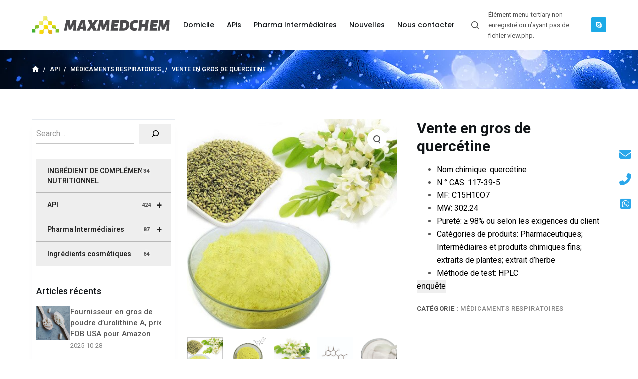

--- FILE ---
content_type: text/html; charset=UTF-8
request_url: https://fr.maxmedchem.com/vente-en-gros-de-quercetine-pd41009061.html
body_size: 32157
content:
<!doctype html>
<html lang="fr-FR">
<head>
	
	<meta charset="UTF-8">
	<meta name="viewport" content="width=device-width, initial-scale=1, maximum-scale=5, viewport-fit=cover">
	<link rel="profile" href="https://gmpg.org/xfn/11">

	<title>Vente en gros de quercétine &#8211; Maxmedchem</title><link rel="stylesheet" href="https://fr.maxmedchem.com/wp-content/cache/min/1/edaebbfaaa93221df23aa6a4fb4e4199.css" media="all" data-minify="1" />
<meta name='robots' content='max-image-preview:large, max-snippet:-1, max-video-preview:-1' />
<link rel='dns-prefetch' href='//fonts.googleapis.com' />





<style id='global-styles-inline-css'>
body{--wp--preset--color--black: #000000;--wp--preset--color--cyan-bluish-gray: #abb8c3;--wp--preset--color--white: #ffffff;--wp--preset--color--pale-pink: #f78da7;--wp--preset--color--vivid-red: #cf2e2e;--wp--preset--color--luminous-vivid-orange: #ff6900;--wp--preset--color--luminous-vivid-amber: #fcb900;--wp--preset--color--light-green-cyan: #7bdcb5;--wp--preset--color--vivid-green-cyan: #00d084;--wp--preset--color--pale-cyan-blue: #8ed1fc;--wp--preset--color--vivid-cyan-blue: #0693e3;--wp--preset--color--vivid-purple: #9b51e0;--wp--preset--color--palette-color-1: var(--paletteColor1, #0079c3);--wp--preset--color--palette-color-2: var(--paletteColor2, #0079c3);--wp--preset--color--palette-color-3: var(--paletteColor3, #545454);--wp--preset--color--palette-color-4: var(--paletteColor4, #111518);--wp--preset--color--palette-color-5: var(--paletteColor5, #E7EBEE);--wp--preset--color--palette-color-6: var(--paletteColor6, #F3F5F7);--wp--preset--color--palette-color-7: var(--paletteColor7, #FBFBFC);--wp--preset--color--palette-color-8: var(--paletteColor8, #ffffff);--wp--preset--gradient--vivid-cyan-blue-to-vivid-purple: linear-gradient(135deg,rgba(6,147,227,1) 0%,rgb(155,81,224) 100%);--wp--preset--gradient--light-green-cyan-to-vivid-green-cyan: linear-gradient(135deg,rgb(122,220,180) 0%,rgb(0,208,130) 100%);--wp--preset--gradient--luminous-vivid-amber-to-luminous-vivid-orange: linear-gradient(135deg,rgba(252,185,0,1) 0%,rgba(255,105,0,1) 100%);--wp--preset--gradient--luminous-vivid-orange-to-vivid-red: linear-gradient(135deg,rgba(255,105,0,1) 0%,rgb(207,46,46) 100%);--wp--preset--gradient--very-light-gray-to-cyan-bluish-gray: linear-gradient(135deg,rgb(238,238,238) 0%,rgb(169,184,195) 100%);--wp--preset--gradient--cool-to-warm-spectrum: linear-gradient(135deg,rgb(74,234,220) 0%,rgb(151,120,209) 20%,rgb(207,42,186) 40%,rgb(238,44,130) 60%,rgb(251,105,98) 80%,rgb(254,248,76) 100%);--wp--preset--gradient--blush-light-purple: linear-gradient(135deg,rgb(255,206,236) 0%,rgb(152,150,240) 100%);--wp--preset--gradient--blush-bordeaux: linear-gradient(135deg,rgb(254,205,165) 0%,rgb(254,45,45) 50%,rgb(107,0,62) 100%);--wp--preset--gradient--luminous-dusk: linear-gradient(135deg,rgb(255,203,112) 0%,rgb(199,81,192) 50%,rgb(65,88,208) 100%);--wp--preset--gradient--pale-ocean: linear-gradient(135deg,rgb(255,245,203) 0%,rgb(182,227,212) 50%,rgb(51,167,181) 100%);--wp--preset--gradient--electric-grass: linear-gradient(135deg,rgb(202,248,128) 0%,rgb(113,206,126) 100%);--wp--preset--gradient--midnight: linear-gradient(135deg,rgb(2,3,129) 0%,rgb(40,116,252) 100%);--wp--preset--gradient--juicy-peach: linear-gradient(to right, #ffecd2 0%, #fcb69f 100%);--wp--preset--gradient--young-passion: linear-gradient(to right, #ff8177 0%, #ff867a 0%, #ff8c7f 21%, #f99185 52%, #cf556c 78%, #b12a5b 100%);--wp--preset--gradient--true-sunset: linear-gradient(to right, #fa709a 0%, #fee140 100%);--wp--preset--gradient--morpheus-den: linear-gradient(to top, #30cfd0 0%, #330867 100%);--wp--preset--gradient--plum-plate: linear-gradient(135deg, #667eea 0%, #764ba2 100%);--wp--preset--gradient--aqua-splash: linear-gradient(15deg, #13547a 0%, #80d0c7 100%);--wp--preset--gradient--love-kiss: linear-gradient(to top, #ff0844 0%, #ffb199 100%);--wp--preset--gradient--new-retrowave: linear-gradient(to top, #3b41c5 0%, #a981bb 49%, #ffc8a9 100%);--wp--preset--gradient--plum-bath: linear-gradient(to top, #cc208e 0%, #6713d2 100%);--wp--preset--gradient--high-flight: linear-gradient(to right, #0acffe 0%, #495aff 100%);--wp--preset--gradient--teen-party: linear-gradient(-225deg, #FF057C 0%, #8D0B93 50%, #321575 100%);--wp--preset--gradient--fabled-sunset: linear-gradient(-225deg, #231557 0%, #44107A 29%, #FF1361 67%, #FFF800 100%);--wp--preset--gradient--arielle-smile: radial-gradient(circle 248px at center, #16d9e3 0%, #30c7ec 47%, #46aef7 100%);--wp--preset--gradient--itmeo-branding: linear-gradient(180deg, #2af598 0%, #009efd 100%);--wp--preset--gradient--deep-blue: linear-gradient(to right, #6a11cb 0%, #2575fc 100%);--wp--preset--gradient--strong-bliss: linear-gradient(to right, #f78ca0 0%, #f9748f 19%, #fd868c 60%, #fe9a8b 100%);--wp--preset--gradient--sweet-period: linear-gradient(to top, #3f51b1 0%, #5a55ae 13%, #7b5fac 25%, #8f6aae 38%, #a86aa4 50%, #cc6b8e 62%, #f18271 75%, #f3a469 87%, #f7c978 100%);--wp--preset--gradient--purple-division: linear-gradient(to top, #7028e4 0%, #e5b2ca 100%);--wp--preset--gradient--cold-evening: linear-gradient(to top, #0c3483 0%, #a2b6df 100%, #6b8cce 100%, #a2b6df 100%);--wp--preset--gradient--mountain-rock: linear-gradient(to right, #868f96 0%, #596164 100%);--wp--preset--gradient--desert-hump: linear-gradient(to top, #c79081 0%, #dfa579 100%);--wp--preset--gradient--ethernal-constance: linear-gradient(to top, #09203f 0%, #537895 100%);--wp--preset--gradient--happy-memories: linear-gradient(-60deg, #ff5858 0%, #f09819 100%);--wp--preset--gradient--grown-early: linear-gradient(to top, #0ba360 0%, #3cba92 100%);--wp--preset--gradient--morning-salad: linear-gradient(-225deg, #B7F8DB 0%, #50A7C2 100%);--wp--preset--gradient--night-call: linear-gradient(-225deg, #AC32E4 0%, #7918F2 48%, #4801FF 100%);--wp--preset--gradient--mind-crawl: linear-gradient(-225deg, #473B7B 0%, #3584A7 51%, #30D2BE 100%);--wp--preset--gradient--angel-care: linear-gradient(-225deg, #FFE29F 0%, #FFA99F 48%, #FF719A 100%);--wp--preset--gradient--juicy-cake: linear-gradient(to top, #e14fad 0%, #f9d423 100%);--wp--preset--gradient--rich-metal: linear-gradient(to right, #d7d2cc 0%, #304352 100%);--wp--preset--gradient--mole-hall: linear-gradient(-20deg, #616161 0%, #9bc5c3 100%);--wp--preset--gradient--cloudy-knoxville: linear-gradient(120deg, #fdfbfb 0%, #ebedee 100%);--wp--preset--gradient--soft-grass: linear-gradient(to top, #c1dfc4 0%, #deecdd 100%);--wp--preset--gradient--saint-petersburg: linear-gradient(135deg, #f5f7fa 0%, #c3cfe2 100%);--wp--preset--gradient--everlasting-sky: linear-gradient(135deg, #fdfcfb 0%, #e2d1c3 100%);--wp--preset--gradient--kind-steel: linear-gradient(-20deg, #e9defa 0%, #fbfcdb 100%);--wp--preset--gradient--over-sun: linear-gradient(60deg, #abecd6 0%, #fbed96 100%);--wp--preset--gradient--premium-white: linear-gradient(to top, #d5d4d0 0%, #d5d4d0 1%, #eeeeec 31%, #efeeec 75%, #e9e9e7 100%);--wp--preset--gradient--clean-mirror: linear-gradient(45deg, #93a5cf 0%, #e4efe9 100%);--wp--preset--gradient--wild-apple: linear-gradient(to top, #d299c2 0%, #fef9d7 100%);--wp--preset--gradient--snow-again: linear-gradient(to top, #e6e9f0 0%, #eef1f5 100%);--wp--preset--gradient--confident-cloud: linear-gradient(to top, #dad4ec 0%, #dad4ec 1%, #f3e7e9 100%);--wp--preset--gradient--glass-water: linear-gradient(to top, #dfe9f3 0%, white 100%);--wp--preset--gradient--perfect-white: linear-gradient(-225deg, #E3FDF5 0%, #FFE6FA 100%);--wp--preset--font-size--small: 13px;--wp--preset--font-size--medium: 20px;--wp--preset--font-size--large: 36px;--wp--preset--font-size--x-large: 42px;--wp--preset--spacing--20: 0.44rem;--wp--preset--spacing--30: 0.67rem;--wp--preset--spacing--40: 1rem;--wp--preset--spacing--50: 1.5rem;--wp--preset--spacing--60: 2.25rem;--wp--preset--spacing--70: 3.38rem;--wp--preset--spacing--80: 5.06rem;--wp--preset--shadow--natural: 6px 6px 9px rgba(0, 0, 0, 0.2);--wp--preset--shadow--deep: 12px 12px 50px rgba(0, 0, 0, 0.4);--wp--preset--shadow--sharp: 6px 6px 0px rgba(0, 0, 0, 0.2);--wp--preset--shadow--outlined: 6px 6px 0px -3px rgba(255, 255, 255, 1), 6px 6px rgba(0, 0, 0, 1);--wp--preset--shadow--crisp: 6px 6px 0px rgba(0, 0, 0, 1);}body { margin: 0;--wp--style--global--content-size: var(--block-max-width);--wp--style--global--wide-size: var(--block-wide-max-width); }.wp-site-blocks > .alignleft { float: left; margin-right: 2em; }.wp-site-blocks > .alignright { float: right; margin-left: 2em; }.wp-site-blocks > .aligncenter { justify-content: center; margin-left: auto; margin-right: auto; }:where(.wp-site-blocks) > * { margin-block-start: var(--content-spacing); margin-block-end: 0; }:where(.wp-site-blocks) > :first-child:first-child { margin-block-start: 0; }:where(.wp-site-blocks) > :last-child:last-child { margin-block-end: 0; }body { --wp--style--block-gap: var(--content-spacing); }:where(body .is-layout-flow)  > :first-child:first-child{margin-block-start: 0;}:where(body .is-layout-flow)  > :last-child:last-child{margin-block-end: 0;}:where(body .is-layout-flow)  > *{margin-block-start: var(--content-spacing);margin-block-end: 0;}:where(body .is-layout-constrained)  > :first-child:first-child{margin-block-start: 0;}:where(body .is-layout-constrained)  > :last-child:last-child{margin-block-end: 0;}:where(body .is-layout-constrained)  > *{margin-block-start: var(--content-spacing);margin-block-end: 0;}:where(body .is-layout-flex) {gap: var(--content-spacing);}:where(body .is-layout-grid) {gap: var(--content-spacing);}body .is-layout-flow > .alignleft{float: left;margin-inline-start: 0;margin-inline-end: 2em;}body .is-layout-flow > .alignright{float: right;margin-inline-start: 2em;margin-inline-end: 0;}body .is-layout-flow > .aligncenter{margin-left: auto !important;margin-right: auto !important;}body .is-layout-constrained > .alignleft{float: left;margin-inline-start: 0;margin-inline-end: 2em;}body .is-layout-constrained > .alignright{float: right;margin-inline-start: 2em;margin-inline-end: 0;}body .is-layout-constrained > .aligncenter{margin-left: auto !important;margin-right: auto !important;}body .is-layout-constrained > :where(:not(.alignleft):not(.alignright):not(.alignfull)){max-width: var(--wp--style--global--content-size);margin-left: auto !important;margin-right: auto !important;}body .is-layout-constrained > .alignwide{max-width: var(--wp--style--global--wide-size);}body .is-layout-flex{display: flex;}body .is-layout-flex{flex-wrap: wrap;align-items: center;}body .is-layout-flex > *{margin: 0;}body .is-layout-grid{display: grid;}body .is-layout-grid > *{margin: 0;}body{padding-top: 0px;padding-right: 0px;padding-bottom: 0px;padding-left: 0px;}.has-black-color{color: var(--wp--preset--color--black) !important;}.has-cyan-bluish-gray-color{color: var(--wp--preset--color--cyan-bluish-gray) !important;}.has-white-color{color: var(--wp--preset--color--white) !important;}.has-pale-pink-color{color: var(--wp--preset--color--pale-pink) !important;}.has-vivid-red-color{color: var(--wp--preset--color--vivid-red) !important;}.has-luminous-vivid-orange-color{color: var(--wp--preset--color--luminous-vivid-orange) !important;}.has-luminous-vivid-amber-color{color: var(--wp--preset--color--luminous-vivid-amber) !important;}.has-light-green-cyan-color{color: var(--wp--preset--color--light-green-cyan) !important;}.has-vivid-green-cyan-color{color: var(--wp--preset--color--vivid-green-cyan) !important;}.has-pale-cyan-blue-color{color: var(--wp--preset--color--pale-cyan-blue) !important;}.has-vivid-cyan-blue-color{color: var(--wp--preset--color--vivid-cyan-blue) !important;}.has-vivid-purple-color{color: var(--wp--preset--color--vivid-purple) !important;}.has-palette-color-1-color{color: var(--wp--preset--color--palette-color-1) !important;}.has-palette-color-2-color{color: var(--wp--preset--color--palette-color-2) !important;}.has-palette-color-3-color{color: var(--wp--preset--color--palette-color-3) !important;}.has-palette-color-4-color{color: var(--wp--preset--color--palette-color-4) !important;}.has-palette-color-5-color{color: var(--wp--preset--color--palette-color-5) !important;}.has-palette-color-6-color{color: var(--wp--preset--color--palette-color-6) !important;}.has-palette-color-7-color{color: var(--wp--preset--color--palette-color-7) !important;}.has-palette-color-8-color{color: var(--wp--preset--color--palette-color-8) !important;}.has-black-background-color{background-color: var(--wp--preset--color--black) !important;}.has-cyan-bluish-gray-background-color{background-color: var(--wp--preset--color--cyan-bluish-gray) !important;}.has-white-background-color{background-color: var(--wp--preset--color--white) !important;}.has-pale-pink-background-color{background-color: var(--wp--preset--color--pale-pink) !important;}.has-vivid-red-background-color{background-color: var(--wp--preset--color--vivid-red) !important;}.has-luminous-vivid-orange-background-color{background-color: var(--wp--preset--color--luminous-vivid-orange) !important;}.has-luminous-vivid-amber-background-color{background-color: var(--wp--preset--color--luminous-vivid-amber) !important;}.has-light-green-cyan-background-color{background-color: var(--wp--preset--color--light-green-cyan) !important;}.has-vivid-green-cyan-background-color{background-color: var(--wp--preset--color--vivid-green-cyan) !important;}.has-pale-cyan-blue-background-color{background-color: var(--wp--preset--color--pale-cyan-blue) !important;}.has-vivid-cyan-blue-background-color{background-color: var(--wp--preset--color--vivid-cyan-blue) !important;}.has-vivid-purple-background-color{background-color: var(--wp--preset--color--vivid-purple) !important;}.has-palette-color-1-background-color{background-color: var(--wp--preset--color--palette-color-1) !important;}.has-palette-color-2-background-color{background-color: var(--wp--preset--color--palette-color-2) !important;}.has-palette-color-3-background-color{background-color: var(--wp--preset--color--palette-color-3) !important;}.has-palette-color-4-background-color{background-color: var(--wp--preset--color--palette-color-4) !important;}.has-palette-color-5-background-color{background-color: var(--wp--preset--color--palette-color-5) !important;}.has-palette-color-6-background-color{background-color: var(--wp--preset--color--palette-color-6) !important;}.has-palette-color-7-background-color{background-color: var(--wp--preset--color--palette-color-7) !important;}.has-palette-color-8-background-color{background-color: var(--wp--preset--color--palette-color-8) !important;}.has-black-border-color{border-color: var(--wp--preset--color--black) !important;}.has-cyan-bluish-gray-border-color{border-color: var(--wp--preset--color--cyan-bluish-gray) !important;}.has-white-border-color{border-color: var(--wp--preset--color--white) !important;}.has-pale-pink-border-color{border-color: var(--wp--preset--color--pale-pink) !important;}.has-vivid-red-border-color{border-color: var(--wp--preset--color--vivid-red) !important;}.has-luminous-vivid-orange-border-color{border-color: var(--wp--preset--color--luminous-vivid-orange) !important;}.has-luminous-vivid-amber-border-color{border-color: var(--wp--preset--color--luminous-vivid-amber) !important;}.has-light-green-cyan-border-color{border-color: var(--wp--preset--color--light-green-cyan) !important;}.has-vivid-green-cyan-border-color{border-color: var(--wp--preset--color--vivid-green-cyan) !important;}.has-pale-cyan-blue-border-color{border-color: var(--wp--preset--color--pale-cyan-blue) !important;}.has-vivid-cyan-blue-border-color{border-color: var(--wp--preset--color--vivid-cyan-blue) !important;}.has-vivid-purple-border-color{border-color: var(--wp--preset--color--vivid-purple) !important;}.has-palette-color-1-border-color{border-color: var(--wp--preset--color--palette-color-1) !important;}.has-palette-color-2-border-color{border-color: var(--wp--preset--color--palette-color-2) !important;}.has-palette-color-3-border-color{border-color: var(--wp--preset--color--palette-color-3) !important;}.has-palette-color-4-border-color{border-color: var(--wp--preset--color--palette-color-4) !important;}.has-palette-color-5-border-color{border-color: var(--wp--preset--color--palette-color-5) !important;}.has-palette-color-6-border-color{border-color: var(--wp--preset--color--palette-color-6) !important;}.has-palette-color-7-border-color{border-color: var(--wp--preset--color--palette-color-7) !important;}.has-palette-color-8-border-color{border-color: var(--wp--preset--color--palette-color-8) !important;}.has-vivid-cyan-blue-to-vivid-purple-gradient-background{background: var(--wp--preset--gradient--vivid-cyan-blue-to-vivid-purple) !important;}.has-light-green-cyan-to-vivid-green-cyan-gradient-background{background: var(--wp--preset--gradient--light-green-cyan-to-vivid-green-cyan) !important;}.has-luminous-vivid-amber-to-luminous-vivid-orange-gradient-background{background: var(--wp--preset--gradient--luminous-vivid-amber-to-luminous-vivid-orange) !important;}.has-luminous-vivid-orange-to-vivid-red-gradient-background{background: var(--wp--preset--gradient--luminous-vivid-orange-to-vivid-red) !important;}.has-very-light-gray-to-cyan-bluish-gray-gradient-background{background: var(--wp--preset--gradient--very-light-gray-to-cyan-bluish-gray) !important;}.has-cool-to-warm-spectrum-gradient-background{background: var(--wp--preset--gradient--cool-to-warm-spectrum) !important;}.has-blush-light-purple-gradient-background{background: var(--wp--preset--gradient--blush-light-purple) !important;}.has-blush-bordeaux-gradient-background{background: var(--wp--preset--gradient--blush-bordeaux) !important;}.has-luminous-dusk-gradient-background{background: var(--wp--preset--gradient--luminous-dusk) !important;}.has-pale-ocean-gradient-background{background: var(--wp--preset--gradient--pale-ocean) !important;}.has-electric-grass-gradient-background{background: var(--wp--preset--gradient--electric-grass) !important;}.has-midnight-gradient-background{background: var(--wp--preset--gradient--midnight) !important;}.has-juicy-peach-gradient-background{background: var(--wp--preset--gradient--juicy-peach) !important;}.has-young-passion-gradient-background{background: var(--wp--preset--gradient--young-passion) !important;}.has-true-sunset-gradient-background{background: var(--wp--preset--gradient--true-sunset) !important;}.has-morpheus-den-gradient-background{background: var(--wp--preset--gradient--morpheus-den) !important;}.has-plum-plate-gradient-background{background: var(--wp--preset--gradient--plum-plate) !important;}.has-aqua-splash-gradient-background{background: var(--wp--preset--gradient--aqua-splash) !important;}.has-love-kiss-gradient-background{background: var(--wp--preset--gradient--love-kiss) !important;}.has-new-retrowave-gradient-background{background: var(--wp--preset--gradient--new-retrowave) !important;}.has-plum-bath-gradient-background{background: var(--wp--preset--gradient--plum-bath) !important;}.has-high-flight-gradient-background{background: var(--wp--preset--gradient--high-flight) !important;}.has-teen-party-gradient-background{background: var(--wp--preset--gradient--teen-party) !important;}.has-fabled-sunset-gradient-background{background: var(--wp--preset--gradient--fabled-sunset) !important;}.has-arielle-smile-gradient-background{background: var(--wp--preset--gradient--arielle-smile) !important;}.has-itmeo-branding-gradient-background{background: var(--wp--preset--gradient--itmeo-branding) !important;}.has-deep-blue-gradient-background{background: var(--wp--preset--gradient--deep-blue) !important;}.has-strong-bliss-gradient-background{background: var(--wp--preset--gradient--strong-bliss) !important;}.has-sweet-period-gradient-background{background: var(--wp--preset--gradient--sweet-period) !important;}.has-purple-division-gradient-background{background: var(--wp--preset--gradient--purple-division) !important;}.has-cold-evening-gradient-background{background: var(--wp--preset--gradient--cold-evening) !important;}.has-mountain-rock-gradient-background{background: var(--wp--preset--gradient--mountain-rock) !important;}.has-desert-hump-gradient-background{background: var(--wp--preset--gradient--desert-hump) !important;}.has-ethernal-constance-gradient-background{background: var(--wp--preset--gradient--ethernal-constance) !important;}.has-happy-memories-gradient-background{background: var(--wp--preset--gradient--happy-memories) !important;}.has-grown-early-gradient-background{background: var(--wp--preset--gradient--grown-early) !important;}.has-morning-salad-gradient-background{background: var(--wp--preset--gradient--morning-salad) !important;}.has-night-call-gradient-background{background: var(--wp--preset--gradient--night-call) !important;}.has-mind-crawl-gradient-background{background: var(--wp--preset--gradient--mind-crawl) !important;}.has-angel-care-gradient-background{background: var(--wp--preset--gradient--angel-care) !important;}.has-juicy-cake-gradient-background{background: var(--wp--preset--gradient--juicy-cake) !important;}.has-rich-metal-gradient-background{background: var(--wp--preset--gradient--rich-metal) !important;}.has-mole-hall-gradient-background{background: var(--wp--preset--gradient--mole-hall) !important;}.has-cloudy-knoxville-gradient-background{background: var(--wp--preset--gradient--cloudy-knoxville) !important;}.has-soft-grass-gradient-background{background: var(--wp--preset--gradient--soft-grass) !important;}.has-saint-petersburg-gradient-background{background: var(--wp--preset--gradient--saint-petersburg) !important;}.has-everlasting-sky-gradient-background{background: var(--wp--preset--gradient--everlasting-sky) !important;}.has-kind-steel-gradient-background{background: var(--wp--preset--gradient--kind-steel) !important;}.has-over-sun-gradient-background{background: var(--wp--preset--gradient--over-sun) !important;}.has-premium-white-gradient-background{background: var(--wp--preset--gradient--premium-white) !important;}.has-clean-mirror-gradient-background{background: var(--wp--preset--gradient--clean-mirror) !important;}.has-wild-apple-gradient-background{background: var(--wp--preset--gradient--wild-apple) !important;}.has-snow-again-gradient-background{background: var(--wp--preset--gradient--snow-again) !important;}.has-confident-cloud-gradient-background{background: var(--wp--preset--gradient--confident-cloud) !important;}.has-glass-water-gradient-background{background: var(--wp--preset--gradient--glass-water) !important;}.has-perfect-white-gradient-background{background: var(--wp--preset--gradient--perfect-white) !important;}.has-small-font-size{font-size: var(--wp--preset--font-size--small) !important;}.has-medium-font-size{font-size: var(--wp--preset--font-size--medium) !important;}.has-large-font-size{font-size: var(--wp--preset--font-size--large) !important;}.has-x-large-font-size{font-size: var(--wp--preset--font-size--x-large) !important;}
.wp-block-navigation a:where(:not(.wp-element-button)){color: inherit;}
.wp-block-pullquote{font-size: 1.5em;line-height: 1.6;}
</style>


<style id='woocommerce-inline-inline-css'>
.woocommerce form .form-row .required { visibility: visible; }
</style>



<link rel='stylesheet' id='blocksy-fonts-font-source-google-css' href='https://fonts.googleapis.com/css2?family=Poppins:wght@500&#038;display=swap' media='all' />








<script src="https://fr-maxmedchem-1320645785.cos.na-siliconvalley.myqcloud.com/wp-includes/js/jquery/jquery.min.js?ver=3.7.1" id="jquery-core-js"></script>
<script src="https://fr-maxmedchem-1320645785.cos.na-siliconvalley.myqcloud.com/wp-includes/js/jquery/jquery-migrate.min.js?ver=3.4.1" id="jquery-migrate-js"></script>
<link rel="https://api.w.org/" href="https://fr.maxmedchem.com/wp-json/" /><link rel="alternate" type="application/json" href="https://fr.maxmedchem.com/wp-json/wp/v2/product/2358" /><link rel="EditURI" type="application/rsd+xml" title="RSD" href="https://fr.maxmedchem.com/xmlrpc.php?rsd" />
<meta name="generator" content="WordPress 6.4.2" />
<meta name="generator" content="WooCommerce 8.1.1" />
<link rel='shortlink' href='https://fr.maxmedchem.com/?p=2358' />
<link rel="alternate" type="application/json+oembed" href="https://fr.maxmedchem.com/wp-json/oembed/1.0/embed?url=https%3A%2F%2Ffr.maxmedchem.com%2Fvente-en-gros-de-quercetine-pd41009061.html" />
<link rel="alternate" type="text/xml+oembed" href="https://fr.maxmedchem.com/wp-json/oembed/1.0/embed?url=https%3A%2F%2Ffr.maxmedchem.com%2Fvente-en-gros-de-quercetine-pd41009061.html&#038;format=xml" />
<noscript></noscript>
	<noscript><style>.woocommerce-product-gallery{ opacity: 1 !important; }</style></noscript>
	<meta name="generator" content="Elementor 3.16.3; features: e_dom_optimization, e_optimized_assets_loading, e_optimized_css_loading, additional_custom_breakpoints; settings: css_print_method-external, google_font-enabled, font_display-auto">
<link rel="canonical" href="https://fr.maxmedchem.com/vente-en-gros-de-quercetine-pd41009061.html" />
<meta name="description" content="Nom chimique: quercétine N ° CAS: 117-39-5 MF: C15H10O7 MW: 302.24 Pureté: ≥ 98% ou selon les exigences du client Catégories de produits: Pharmaceutiques; Inter">
<meta property="og:title" content="Vente en gros de quercétine &#8211; Maxmedchem">
<meta property="og:type" content="product">
<meta property="og:image" content="https://fr-maxmedchem-1320645785.cos.na-siliconvalley.myqcloud.com/wp-content/uploads/2023/09/2023090713253696.png">
<meta property="og:image:width" content="459">
<meta property="og:image:height" content="459">
<meta property="og:image:alt" content="Pure-Quercetin">
<meta property="og:description" content="Nom chimique: quercétine N ° CAS: 117-39-5 MF: C15H10O7 MW: 302.24 Pureté: ≥ 98% ou selon les exigences du client Catégories de produits: Pharmaceutiques; Inter">
<meta property="og:url" content="https://fr.maxmedchem.com/vente-en-gros-de-quercetine-pd41009061.html">
<meta property="og:locale" content="fr_FR">
<meta property="og:site_name" content="Maxmedchem">
<meta property="article:published_time" content="2023-09-07T13:25:38+00:00">
<meta property="article:modified_time" content="2023-09-07T14:33:13+00:00">
<meta property="og:updated_time" content="2023-09-07T14:33:13+00:00">
<meta property="product:price:currency" content="USD">
<meta property="og:availability" content="instock">
<meta property="og:type" content="product">
<meta name="twitter:card" content="summary_large_image">
<meta name="twitter:image" content="https://fr-maxmedchem-1320645785.cos.na-siliconvalley.myqcloud.com/wp-content/uploads/2023/09/2023090713253696.png">
<link rel="icon" href="https://fr-maxmedchem-1320645785.cos.na-siliconvalley.myqcloud.com/wp-content/uploads/2023/09/2023090204330148.webp" sizes="32x32" />
<link rel="icon" href="https://fr-maxmedchem-1320645785.cos.na-siliconvalley.myqcloud.com/wp-content/uploads/2023/09/2023090204330148.webp" sizes="192x192" />
<link rel="apple-touch-icon" href="https://fr-maxmedchem-1320645785.cos.na-siliconvalley.myqcloud.com/wp-content/uploads/2023/09/2023090204330148.webp" />
<meta name="msapplication-TileImage" content="https://fr-maxmedchem-1320645785.cos.na-siliconvalley.myqcloud.com/wp-content/uploads/2023/09/2023090204330148.webp" />
		<style id="wp-custom-css">
			.ct-frosted-glass {
	backdrop-filter: blur(40px) brightness(200%);
	-webkit-backdrop-filter: blur(40px) brightness(200%);
}

.ct-subscribe-form {
	--form-field-height: 60px;
	--form-field-padding: 0 25px;
	--form-field-initial-background: #000;
	--form-field-focus-background: rgba(0, 0, 0, 0.4);
	--form-field-border-width: 0;
	--color: #fff;
	
	
	--buttonMinHeight: 60px;
	--buttonInitialColor: var(--paletteColor1);
	--buttonTextInitialColor: #fff;
}

/* main icon boxes */
.ct-mainbox h5,
.ct-mainbox h6,
.ct-mainbox p {
	transition: all 0.2s ease;
}
.ct-mainbox:hover h5,
.ct-mainbox:hover h6,
.ct-mainbox:hover p { 
	color: var(--paletteColor8) !important;
}
/*侧边菜单样式*/
.wpb_category_n_menu_accordion > ul > li > a:hover {
    background: #d3d3d3;
}

.wpb_category_n_menu_accordion > ul > li:not(:last-child) > a {
    border-bottom: 1px solid #b8b8b8!important;
}

.wpb_category_n_menu_accordion > ul > li li:hover > a, .wpb_category_n_menu_accordion > ul > li li.current-cat > a, .wpb_category_n_menu_accordion li.wpb-submenu-indicator-minus > a {
    border-left-color: #2456e100;
    background: #d3d3d3;
}

.wpb-wmca-elementor-widget .wpb_category_n_menu_accordion_list .current-menu-item > a {
    border-left-color: #2456e1;
    background-color: #f9f9f9;
}

.wpb_category_n_menu_accordion > ul > li > a {
    background: #eeeeee;
    color: #222222!important;
}
.wpb_category_n_menu_accordion ul > li li {
    background: #e7e7e7;
}
.wpb_category_n_menu_accordion ul > li li a {
    color: #222222!important;
}

/*产品详情页微调*/
.woocommerce-tabs .panel>h2:first-child {
    --fontSize: 20px;
    display: none;
}

.woocommerce div.product div.woocommerce-tabs div.woocommerce-Tabs-panel.panel {
    padding-top: 20px;
}

.product[class*=gallery] .product_meta {
    margin-top: var(--product-element-spacing, 10px);
    padding-top: var(--product-element-spacing, 10px);
    border-top: 1px solid var(--border-color);
}

.entry-summary .ct-share-box {
    margin-top: var(--product-element-spacing, 10px);
    padding-top: var(--product-element-spacing, 10px);
    border-top: 1px solid var(--border-color);
}

/*小工具产品价格隐藏*/
.product_list_widget .price {
    display: none;
}

.wp-block-term-description p {
    margin-bottom: 10px;
}
table {
    margin-top: 10px;
	   margin-bottom: 10px;
}		</style>
		<noscript><style id="rocket-lazyload-nojs-css">.rll-youtube-player, [data-lazy-src]{display:none !important;}</style></noscript><style id="wpforms-css-vars-root">
				:root {
					--wpforms-field-border-radius: 3px;
--wpforms-field-background-color: #ffffff;
--wpforms-field-border-color: rgba( 0, 0, 0, 0.25 );
--wpforms-field-text-color: rgba( 0, 0, 0, 0.7 );
--wpforms-label-color: rgba( 0, 0, 0, 0.85 );
--wpforms-label-sublabel-color: rgba( 0, 0, 0, 0.55 );
--wpforms-label-error-color: #d63637;
--wpforms-button-border-radius: 3px;
--wpforms-button-background-color: #066aab;
--wpforms-button-text-color: #ffffff;
--wpforms-field-size-input-height: 43px;
--wpforms-field-size-input-spacing: 15px;
--wpforms-field-size-font-size: 16px;
--wpforms-field-size-line-height: 19px;
--wpforms-field-size-padding-h: 14px;
--wpforms-field-size-checkbox-size: 16px;
--wpforms-field-size-sublabel-spacing: 5px;
--wpforms-field-size-icon-size: 1;
--wpforms-label-size-font-size: 16px;
--wpforms-label-size-line-height: 19px;
--wpforms-label-size-sublabel-font-size: 14px;
--wpforms-label-size-sublabel-line-height: 17px;
--wpforms-button-size-font-size: 17px;
--wpforms-button-size-height: 41px;
--wpforms-button-size-padding-h: 15px;
--wpforms-button-size-margin-top: 10px;

				}
			</style>	</head>


<body class="product-template-default single single-product postid-2358 wp-custom-logo wp-embed-responsive theme-blocksy woocommerce woocommerce-page woocommerce-no-js elementor-default elementor-kit-988 ct-loading ct-elementor-default-template" data-link="type-2" data-prefix="product" data-header="type-1:sticky" data-footer="type-1" itemscope="itemscope" itemtype="https://schema.org/WebPage" >

<a class="skip-link show-on-focus" href="#main">
	Passer au contenu</a>

<div class="ct-drawer-canvas">
		<div id="search-modal" class="ct-panel" data-behaviour="modal">
			<div class="ct-panel-actions">
				<button class="ct-toggle-close" data-type="type-1" aria-label="Close search modal">
					<svg class="ct-icon" width="12" height="12" viewBox="0 0 15 15"><path d="M1 15a1 1 0 01-.71-.29 1 1 0 010-1.41l5.8-5.8-5.8-5.8A1 1 0 011.7.29l5.8 5.8 5.8-5.8a1 1 0 011.41 1.41l-5.8 5.8 5.8 5.8a1 1 0 01-1.41 1.41l-5.8-5.8-5.8 5.8A1 1 0 011 15z"/></svg>				</button>
			</div>

			<div class="ct-panel-content">
				

<form role="search" method="get" class="search-form" action="https://fr.maxmedchem.com/" aria-haspopup="listbox" data-live-results="thumbs">

	<input type="search" class="modal-field" placeholder="Search" value="" name="s" autocomplete="off" title="Rechercher…" aria-label="Rechercher…">

	<button type="submit" class="search-submit" aria-label="Bouton de recherche">
		<svg class="ct-icon" aria-hidden="true" width="15" height="15" viewBox="0 0 15 15"><path d="M14.8,13.7L12,11c0.9-1.2,1.5-2.6,1.5-4.2c0-3.7-3-6.8-6.8-6.8S0,3,0,6.8s3,6.8,6.8,6.8c1.6,0,3.1-0.6,4.2-1.5l2.8,2.8c0.1,0.1,0.3,0.2,0.5,0.2s0.4-0.1,0.5-0.2C15.1,14.5,15.1,14,14.8,13.7z M1.5,6.8c0-2.9,2.4-5.2,5.2-5.2S12,3.9,12,6.8S9.6,12,6.8,12S1.5,9.6,1.5,6.8z"/></svg>
		<span data-loader="circles"><span></span><span></span><span></span></span>
	</button>

	
			<input type="hidden" name="ct_post_type" value="post:page:product">
	
	
			<div class="screen-reader-text" aria-live="polite" role="status">
			Aucun résultat		</div>
	
</form>


			</div>
		</div>

		<div id="offcanvas" class="ct-panel ct-header" data-behaviour="right-side" ><div class="ct-panel-inner">
		<div class="ct-panel-actions">
			<button class="ct-toggle-close" data-type="type-1" aria-label="Fermer le tiroir">
				<svg class="ct-icon" width="12" height="12" viewBox="0 0 15 15"><path d="M1 15a1 1 0 01-.71-.29 1 1 0 010-1.41l5.8-5.8-5.8-5.8A1 1 0 011.7.29l5.8 5.8 5.8-5.8a1 1 0 011.41 1.41l-5.8 5.8 5.8 5.8a1 1 0 01-1.41 1.41l-5.8-5.8-5.8 5.8A1 1 0 011 15z"/></svg>
			</button>
		</div>
		<div class="ct-panel-content" data-device="desktop" ></div><div class="ct-panel-content" data-device="mobile" >
<a href="https://fr.maxmedchem.com/" class="site-logo-container" data-id="offcanvas-logo" rel="home" itemprop="url" >
				</a>


<nav
	class="mobile-menu"
	data-id="mobile-menu" data-interaction="click" data-toggle-type="type-1" 	aria-label="Menu hors-champ">
	<ul id="menu-main-menu-1" role="menubar"><li class="menu-item menu-item-type-post_type menu-item-object-page menu-item-home menu-item-967" role="none"><a href="https://fr.maxmedchem.com/" class="ct-menu-link" role="menuitem">Domicile</a></li>
<li class="menu-item menu-item-type-taxonomy menu-item-object-product_cat current-product-ancestor menu-item-1147" role="none"><a href="https://fr.maxmedchem.com/api.html" class="ct-menu-link" role="menuitem">APis</a></li>
<li class="menu-item menu-item-type-taxonomy menu-item-object-product_cat menu-item-1639" role="none"><a href="https://fr.maxmedchem.com/pharmaceutical-intermediates.html" class="ct-menu-link" role="menuitem">Pharma Intermédiaires</a></li>
<li class="menu-item menu-item-type-taxonomy menu-item-object-category menu-item-1148" role="none"><a href="https://fr.maxmedchem.com/news.html" class="ct-menu-link" role="menuitem">Nouvelles</a></li>
<li class="menu-item menu-item-type-post_type menu-item-object-page menu-item-969" role="none"><a href="https://fr.maxmedchem.com/contactus.html" class="ct-menu-link" role="menuitem">Nous contacter</a></li>
</ul></nav>


<div
	class="ct-header-socials "
	data-id="socials" >

	
		<div class="ct-social-box" data-icon-size="custom" data-color="official" data-icons-type="square:solid" >
			
			
							
				<a href="https://www.facebook.com/Maxmedchem/" data-network="facebook" aria-label="Facebook" style="--official-color: #557dbc" target="_blank" rel="noopener noreferrer nofollow" >
					<span class="ct-icon-container" >
				<svg
				width="20px"
				height="20px"
				viewBox="0 0 20 20"
				aria-hidden="true">
					<path d="M20,10.1c0-5.5-4.5-10-10-10S0,4.5,0,10.1c0,5,3.7,9.1,8.4,9.9v-7H5.9v-2.9h2.5V7.9C8.4,5.4,9.9,4,12.2,4c1.1,0,2.2,0.2,2.2,0.2v2.5h-1.3c-1.2,0-1.6,0.8-1.6,1.6v1.9h2.8L13.9,13h-2.3v7C16.3,19.2,20,15.1,20,10.1z"/>
				</svg>
			</span>				</a>
							
				<a href="https://www.linkedin.com/company/maxmedchem-corporation/" data-network="linkedin" aria-label="LinkedIn" style="--official-color: #1c86c6" target="_blank" rel="noopener noreferrer nofollow" >
					<span class="ct-icon-container" >
				<svg
				width="20px"
				height="20px"
				viewBox="0 0 20 20"
				aria-hidden="true">
					<path d="M18.6,0H1.4C0.6,0,0,0.6,0,1.4v17.1C0,19.4,0.6,20,1.4,20h17.1c0.8,0,1.4-0.6,1.4-1.4V1.4C20,0.6,19.4,0,18.6,0z M6,17.1h-3V7.6h3L6,17.1L6,17.1zM4.6,6.3c-1,0-1.7-0.8-1.7-1.7s0.8-1.7,1.7-1.7c0.9,0,1.7,0.8,1.7,1.7C6.3,5.5,5.5,6.3,4.6,6.3z M17.2,17.1h-3v-4.6c0-1.1,0-2.5-1.5-2.5c-1.5,0-1.8,1.2-1.8,2.5v4.7h-3V7.6h2.8v1.3h0c0.4-0.8,1.4-1.5,2.8-1.5c3,0,3.6,2,3.6,4.5V17.1z"/>
				</svg>
			</span>				</a>
							
				<a href="https://twitter.com/maxmedchem" data-network="twitter" aria-label="X (Twitter)" style="--official-color: #000000" target="_blank" rel="noopener noreferrer nofollow" >
					<span class="ct-icon-container" >
				<svg
				width="20px"
				height="20px"
				viewBox="0 0 20 20"
				aria-hidden="true">
					<path d="M2.9 0C1.3 0 0 1.3 0 2.9v14.3C0 18.7 1.3 20 2.9 20h14.3c1.6 0 2.9-1.3 2.9-2.9V2.9C20 1.3 18.7 0 17.1 0H2.9zm13.2 3.8L11.5 9l5.5 7.2h-4.3l-3.3-4.4-3.8 4.4H3.4l5-5.7-5.3-6.7h4.4l3 4 3.5-4h2.1zM14.4 15 6.8 5H5.6l7.7 10h1.1z"/>
				</svg>
			</span>				</a>
							
				<a href="https://www.youtube.com/channel/UCbHV9oUviWzUesGRO9VVjSg" data-network="youtube" aria-label="YouTube" style="--official-color: #FF0000" target="_blank" rel="noopener noreferrer nofollow" >
					<span class="ct-icon-container" >
				<svg
				width="20"
				height="20"
				viewbox="0 0 20 20"
				aria-hidden="true">
					<path d="M15,0H5C2.2,0,0,2.2,0,5v10c0,2.8,2.2,5,5,5h10c2.8,0,5-2.2,5-5V5C20,2.2,17.8,0,15,0z M14.5,10.9l-6.8,3.8c-0.1,0.1-0.3,0.1-0.5,0.1c-0.5,0-1-0.4-1-1l0,0V6.2c0-0.5,0.4-1,1-1c0.2,0,0.3,0,0.5,0.1l6.8,3.8c0.5,0.3,0.7,0.8,0.4,1.3C14.8,10.6,14.6,10.8,14.5,10.9z"/>
				</svg>
			</span>				</a>
			
			
					</div>

	
</div>
</div></div></div>
	<a href="#main-container" class="ct-back-to-top "
		data-shape="square"
		data-alignment="right"
		title="Aller en haut" aria-label="Aller en haut">

		<svg class="ct-icon" width="15" height="15" viewBox="0 0 20 20"><path d="M10,0L9.4,0.6L0.8,9.1l1.2,1.2l7.1-7.1V20h1.7V3.3l7.1,7.1l1.2-1.2l-8.5-8.5L10,0z"/></svg>	</a>

	</div>
<div id="main-container">
	<header id="header" class="ct-header" data-id="type-1" itemscope="" itemtype="https://schema.org/WPHeader" ><div data-device="desktop" ><div class="ct-sticky-container"><div data-sticky="shrink"><div data-row="middle" data-column-set="3" ><div class="ct-container" ><div data-column="start" data-placements="1" ><div data-items="primary" >
<div	class="site-branding"
	data-id="logo" 		itemscope="itemscope" itemtype="https://schema.org/Organization" >

			<a href="https://fr.maxmedchem.com/" class="site-logo-container" rel="home"><img width="277" height="35" src="data:image/svg+xml,%3Csvg%20xmlns='http://www.w3.org/2000/svg'%20viewBox='0%200%20277%2035'%3E%3C/svg%3E" class="default-logo" alt="Maxmedchem" data-lazy-src="https://fr-maxmedchem-1320645785.cos.na-siliconvalley.myqcloud.com/wp-content/uploads/2023/08/2023082806591970.webp" /><noscript><img width="277" height="35" src="https://fr-maxmedchem-1320645785.cos.na-siliconvalley.myqcloud.com/wp-content/uploads/2023/08/2023082806591970.webp" class="default-logo" alt="Maxmedchem" /></noscript></a>	
	</div>

</div></div><div data-column="middle" ><div data-items="" >
<nav
	id="header-menu-1"
	class="header-menu-1"
	data-id="menu" data-interaction="hover" 	data-menu="type-2:default"
	data-dropdown="type-4:simple"	data-stretch	data-responsive="no"	itemscope="" itemtype="https://schema.org/SiteNavigationElement" 	aria-label="Menu d’en-tête">

	<ul id="menu-main-menu" class="menu" role="menubar"><li id="menu-item-967" class="menu-item menu-item-type-post_type menu-item-object-page menu-item-home menu-item-967" role="none"><a href="https://fr.maxmedchem.com/" class="ct-menu-link" role="menuitem">Domicile</a></li>
<li id="menu-item-1147" class="menu-item menu-item-type-taxonomy menu-item-object-product_cat current-product-ancestor menu-item-1147" role="none"><a href="https://fr.maxmedchem.com/api.html" class="ct-menu-link" role="menuitem">APis</a></li>
<li id="menu-item-1639" class="menu-item menu-item-type-taxonomy menu-item-object-product_cat menu-item-1639" role="none"><a href="https://fr.maxmedchem.com/pharmaceutical-intermediates.html" class="ct-menu-link" role="menuitem">Pharma Intermédiaires</a></li>
<li id="menu-item-1148" class="menu-item menu-item-type-taxonomy menu-item-object-category menu-item-1148" role="none"><a href="https://fr.maxmedchem.com/news.html" class="ct-menu-link" role="menuitem">Nouvelles</a></li>
<li id="menu-item-969" class="menu-item menu-item-type-post_type menu-item-object-page menu-item-969" role="none"><a href="https://fr.maxmedchem.com/contactus.html" class="ct-menu-link" role="menuitem">Nous contacter</a></li>
</ul></nav>

</div></div><div data-column="end" data-placements="1" ><div data-items="primary" >
<button
	data-toggle-panel="#search-modal"
	class="ct-header-search ct-toggle "
	aria-label="Ouvrir le formulaire de recherche"
	data-label="left"
	data-id="search" >

	<span class="ct-label ct-hidden-sm ct-hidden-md ct-hidden-lg">Search</span>

	<svg class="ct-icon" aria-hidden="true" width="15" height="15" viewBox="0 0 15 15"><path d="M14.8,13.7L12,11c0.9-1.2,1.5-2.6,1.5-4.2c0-3.7-3-6.8-6.8-6.8S0,3,0,6.8s3,6.8,6.8,6.8c1.6,0,3.1-0.6,4.2-1.5l2.8,2.8c0.1,0.1,0.3,0.2,0.5,0.2s0.4-0.1,0.5-0.2C15.1,14.5,15.1,14,14.8,13.7z M1.5,6.8c0-2.9,2.4-5.2,5.2-5.2S12,3.9,12,6.8S9.6,12,6.8,12S1.5,9.6,1.5,6.8z"/></svg></button>
<div class="ct-builder-no-item">Élément menu-tertiary non enregistré ou n’ayant pas de fichier view.php.</div>
<div
	class="ct-header-socials "
	data-id="jey2_r" >

	
		<div class="ct-social-box" data-icon-size="custom" data-color="official" data-icons-type="square:solid" >
			
			
							
				<a href="skype:riley.gao?chat" data-network="skype" aria-label="Skype" style="--official-color: #1caae7" target="_blank" rel="noopener noreferrer nofollow" >
					<span class="ct-icon-container" >
				<svg
				width="20"
				height="20"
				viewBox="0 0 20 20"
				aria-hidden="true">
					<path d="M5.7 0C2.6 0 0 2.5 0 5.6c0 1 .2 1.9.7 2.7-.1.6-.2 1.2-.2 1.8 0 5.2 4.3 9.4 9.6 9.4.5 0 1.1 0 1.6-.1.8.4 1.7.6 2.6.6 3.1 0 5.7-2.5 5.7-5.6 0-.8-.2-1.6-.5-2.4.1-.6.2-1.2.2-1.9 0-5.2-4.3-9.4-9.6-9.4-.5 0-1 0-1.5.1C7.7.3 6.7 0 5.7 0zM10 3.8c.8 0 1.5.1 2.1.3.6.2 1.1.4 1.5.7.4.3.7.6.9 1 .2.3.3.7.3 1 0 .3-.1.6-.4.9s-.5.3-.8.3c-.3 0-.6-.1-.8-.2-.2-.2-.4-.4-.6-.7-.2-.4-.5-.8-.8-1-.3-.2-.8-.3-1.5-.3s-1.2.1-1.6.4c-.4.2-.6.5-.6.8 0 .2.1.4.2.5.1.2.3.3.5.4.3.1.5.2.8.3.3.1.7.2 1.3.3.7.2 1.4.3 2 .5.6.2 1.1.4 1.6.7.4.3.8.6 1 1.1s.4 1 .4 1.6c0 .7-.2 1.4-.6 2-.4.6-1.1 1.1-1.9 1.4-.8.3-1.8.5-2.9.5-1.3 0-2.4-.2-3.3-.7-.6-.3-1.1-.8-1.5-1.3-.4-.6-.6-1.1-.6-1.6 0-.3.1-.6.4-.9.3-.2.6-.3.9-.3.3 0 .6.1.8.3.2.2.4.4.5.8.2.4.3.7.5.9.2.2.4.4.8.6.3.2.8.2 1.3.2.8 0 1.4-.2 1.8-.5.5-.3.7-.7.7-1.1 0-.4-.1-.6-.4-.9-.2-.2-.6-.4-1-.5-.4-.1-1-.3-1.7-.4-.9-.2-1.8-.4-2.4-.7-.4-.3-1-.7-1.3-1.2-.4-.5-.7-1.1-.7-1.8s.2-1.3.6-1.8c.4-.5 1-.9 1.8-1.2.8-.3 1.7-.4 2.7-.4z"/>
				</svg>
			</span>				</a>
			
			
					</div>

	
</div>
</div></div></div></div></div></div></div><div data-device="mobile" ><div class="ct-sticky-container"><div data-sticky="shrink"><div data-row="middle" data-column-set="2" ><div class="ct-container" ><div data-column="start" data-placements="1" ><div data-items="primary" >
<div	class="site-branding"
	data-id="logo" 		>

			<a href="https://fr.maxmedchem.com/" class="site-logo-container" rel="home"><img width="277" height="35" src="data:image/svg+xml,%3Csvg%20xmlns='http://www.w3.org/2000/svg'%20viewBox='0%200%20277%2035'%3E%3C/svg%3E" class="default-logo" alt="Maxmedchem" data-lazy-src="https://fr-maxmedchem-1320645785.cos.na-siliconvalley.myqcloud.com/wp-content/uploads/2023/08/2023082806591970.webp" /><noscript><img width="277" height="35" src="https://fr-maxmedchem-1320645785.cos.na-siliconvalley.myqcloud.com/wp-content/uploads/2023/08/2023082806591970.webp" class="default-logo" alt="Maxmedchem" /></noscript></a>	
	</div>

</div></div><div data-column="end" data-placements="1" ><div data-items="primary" >
<div
	class="ct-header-text "
	data-id="text" >
	<div class="entry-content">
				<div data-elementor-type="section" data-elementor-id="1631" class="elementor elementor-1631" data-elementor-post-type="elementor_library">
						<div class="elementor-element elementor-element-8ade31b elementor-hidden-desktop e-flex e-con-boxed e-con e-parent" data-id="8ade31b" data-element_type="container" data-settings="{&quot;content_width&quot;:&quot;boxed&quot;}" data-core-v316-plus="true">
					<div class="e-con-inner">
				<div class="elementor-element elementor-element-65b3852 elementor-nav-menu__text-align-center elementor-nav-menu--stretch elementor-nav-menu--dropdown-tablet elementor-nav-menu--toggle elementor-nav-menu--burger elementor-widget elementor-widget-nav-menu" data-id="65b3852" data-element_type="widget" data-settings="{&quot;layout&quot;:&quot;vertical&quot;,&quot;full_width&quot;:&quot;stretch&quot;,&quot;submenu_icon&quot;:{&quot;value&quot;:&quot;&lt;i class=\&quot;fas fa-caret-down\&quot;&gt;&lt;\/i&gt;&quot;,&quot;library&quot;:&quot;fa-solid&quot;},&quot;toggle&quot;:&quot;burger&quot;}" data-widget_type="nav-menu.default">
				<div class="elementor-widget-container">
						<nav class="elementor-nav-menu--main elementor-nav-menu__container elementor-nav-menu--layout-vertical e--pointer-underline e--animation-fade">
				<ul id="menu-1-65b3852" class="elementor-nav-menu sm-vertical"><li class="menu-item menu-item-type-custom menu-item-object-custom menu-item-home menu-item-has-children menu-item-1507"><a target="_blank" rel="noopener" href="https://fr.maxmedchem.com/" class="elementor-item">Français</a>
<ul class="sub-menu elementor-nav-menu--dropdown">
	<li class="menu-item menu-item-type-custom menu-item-object-custom menu-item-1502"><a target="_blank" rel="noopener" href="https://www.maxmedchem.com/" class="elementor-sub-item">English</a></li>
	<li class="menu-item menu-item-type-custom menu-item-object-custom menu-item-1506"><a target="_blank" rel="noopener" href="https://es.maxmedchem.com/" class="elementor-sub-item">Español</a></li>
	<li class="menu-item menu-item-type-custom menu-item-object-custom menu-item-1505"><a target="_blank" rel="noopener" href="https://de.maxmedchem.com/" class="elementor-sub-item">Deutsch</a></li>
	<li class="menu-item menu-item-type-custom menu-item-object-custom menu-item-1504"><a target="_blank" rel="noopener" href="https://jp.maxmedchem.com/" class="elementor-sub-item">日本語</a></li>
	<li class="menu-item menu-item-type-custom menu-item-object-custom menu-item-1503"><a target="_blank" rel="noopener" href="https://kr.maxmedchem.com/" class="elementor-sub-item">한국어</a></li>
</ul>
</li>
</ul>			</nav>
					<div class="elementor-menu-toggle" role="button" tabindex="0" aria-label="Menu Toggle" aria-expanded="false">
			<i aria-hidden="true" role="presentation" class="elementor-menu-toggle__icon--open fas fa-globe-americas"></i><i aria-hidden="true" role="presentation" class="elementor-menu-toggle__icon--close eicon-close"></i>			<span class="elementor-screen-only">Menu</span>
		</div>
					<nav class="elementor-nav-menu--dropdown elementor-nav-menu__container" aria-hidden="true">
				<ul id="menu-2-65b3852" class="elementor-nav-menu sm-vertical"><li class="menu-item menu-item-type-custom menu-item-object-custom menu-item-home menu-item-has-children menu-item-1507"><a target="_blank" rel="noopener" href="https://fr.maxmedchem.com/" class="elementor-item" tabindex="-1">Français</a>
<ul class="sub-menu elementor-nav-menu--dropdown">
	<li class="menu-item menu-item-type-custom menu-item-object-custom menu-item-1502"><a target="_blank" rel="noopener" href="https://www.maxmedchem.com/" class="elementor-sub-item" tabindex="-1">English</a></li>
	<li class="menu-item menu-item-type-custom menu-item-object-custom menu-item-1506"><a target="_blank" rel="noopener" href="https://es.maxmedchem.com/" class="elementor-sub-item" tabindex="-1">Español</a></li>
	<li class="menu-item menu-item-type-custom menu-item-object-custom menu-item-1505"><a target="_blank" rel="noopener" href="https://de.maxmedchem.com/" class="elementor-sub-item" tabindex="-1">Deutsch</a></li>
	<li class="menu-item menu-item-type-custom menu-item-object-custom menu-item-1504"><a target="_blank" rel="noopener" href="https://jp.maxmedchem.com/" class="elementor-sub-item" tabindex="-1">日本語</a></li>
	<li class="menu-item menu-item-type-custom menu-item-object-custom menu-item-1503"><a target="_blank" rel="noopener" href="https://kr.maxmedchem.com/" class="elementor-sub-item" tabindex="-1">한국어</a></li>
</ul>
</li>
</ul>			</nav>
				</div>
				</div>
					</div>
				</div>
						</div>
			</div>
</div>

<button
	data-toggle-panel="#offcanvas"
	class="ct-header-trigger ct-toggle "
	data-design="simple"
	data-label="right"
	aria-label="Ouvrir le menu hors-champ"
	data-id="trigger" >

	<span class="ct-label ct-hidden-sm ct-hidden-md ct-hidden-lg">Menu</span>

	<svg
		class="ct-icon"
		width="18" height="14" viewBox="0 0 18 14"
		aria-hidden="true"
		data-type="type-1">

		<rect y="0.00" width="18" height="1.7" rx="1"/>
		<rect y="6.15" width="18" height="1.7" rx="1"/>
		<rect y="12.3" width="18" height="1.7" rx="1"/>
	</svg>
</button>
</div></div></div></div></div></div></div></header>
	<main id="main" class="site-main hfeed" itemscope="itemscope" itemtype="https://schema.org/CreativeWork" >

		
	
<div class="hero-section" data-type="type-2" >
	
			<header class="entry-header ct-container">
			
			<nav class="ct-breadcrumbs" data-source="default" itemscope="" itemtype="https://schema.org/BreadcrumbList" ><span class="first-item" itemscope="" itemprop="itemListElement" itemtype="https://schema.org/ListItem" ><meta itemprop="position" content="1"><a href="https://fr.maxmedchem.com/" itemprop="item" ><svg class="ct-home-icon" width="15" viewBox="0 0 24 20" fill="currentColor" aria-hidden="true" focusable="false"><path d="M12,0L0.4,10.5h3.2V20h6.3v-6.3h4.2V20h6.3v-9.5h3.2L12,0z"/></svg><span itemprop="name" class="screen-reader-text" >Accueil</span></a><meta itemprop="url" content="https://fr.maxmedchem.com/"/><span class="separator">/</span></span><span class="0-item" itemscope="" itemprop="itemListElement" itemtype="https://schema.org/ListItem" ><meta itemprop="position" content="2"><a href="https://fr.maxmedchem.com/api.html" itemprop="item" ><span itemprop="name" >API</span></a><meta itemprop="url" content="https://fr.maxmedchem.com/api.html"/><span class="separator">/</span></span><span class="1-item" itemscope="" itemprop="itemListElement" itemtype="https://schema.org/ListItem" ><meta itemprop="position" content="3"><a href="https://fr.maxmedchem.com/respiratory-drugs.html" itemprop="item" ><span itemprop="name" >Médicaments respiratoires</span></a><meta itemprop="url" content="https://fr.maxmedchem.com/respiratory-drugs.html"/><span class="separator">/</span></span><span class="last-item" aria-current="page" itemscope="" itemprop="itemListElement" itemtype="https://schema.org/ListItem" ><meta itemprop="position" content="4"><span itemprop="name" >Vente en gros de quercétine</span><meta itemprop="url" content="https://fr.maxmedchem.com/vente-en-gros-de-quercetine-pd41009061.html"/></span>			</nav>

				</header>
	</div>


<div class="ct-container"  data-sidebar="left" data-vertical-spacing="top:bottom"><article class="post-2358">
					
			<div class="woocommerce-notices-wrapper"></div><div id="product-2358" class="product type-product post-2358 status-publish first instock product_cat-respiratory-drugs has-post-thumbnail shipping-taxable product-type-simple ct-default-gallery thumbs-bottom sticky-gallery sticky-summary">

	<div class="product-entry-wrapper"><div class="woocommerce-product-gallery" ><a href="#" class="woocommerce-product-gallery__trigger">🔍</a>
	<div
		class="flexy-container"
		data-flexy="no">

		<div class="flexy">
			<div class="flexy-view" data-flexy-view="boxed">
				<div
					class="flexy-items "
					>
					<div ><a class="ct-image-container" href="https://fr-maxmedchem-1320645785.cos.na-siliconvalley.myqcloud.com/wp-content/uploads/2023/09/2023090713253696.png" data-width="459" data-height="459"><img width="459" height="459" src="data:image/svg+xml,%3Csvg%20xmlns='http://www.w3.org/2000/svg'%20viewBox='0%200%20459%20459'%3E%3C/svg%3E" class="attachment-woocommerce_single size-woocommerce_single" alt="Pure-Quercetin" decoding="async" fetchpriority="high" itemprop="image" style="aspect-ratio: 1/1;" title="Pure-Quercetin" data-lazy-src="https://fr-maxmedchem-1320645785.cos.na-siliconvalley.myqcloud.com/wp-content/uploads/2023/09/2023090713253696.png" /><noscript><img width="459" height="459" src="https://fr-maxmedchem-1320645785.cos.na-siliconvalley.myqcloud.com/wp-content/uploads/2023/09/2023090713253696.png" class="attachment-woocommerce_single size-woocommerce_single" alt="Pure-Quercetin" decoding="async" fetchpriority="high" itemprop="image" style="aspect-ratio: 1/1;" title="Pure-Quercetin" /></noscript></a></div><div ><a class="ct-image-container" href="https://fr-maxmedchem-1320645785.cos.na-siliconvalley.myqcloud.com/wp-content/uploads/2023/09/2023090713253633.png" data-width="476" data-height="471"><img width="476" height="471" src="data:image/svg+xml,%3Csvg%20xmlns='http://www.w3.org/2000/svg'%20viewBox='0%200%20476%20471'%3E%3C/svg%3E" class="attachment-woocommerce_single size-woocommerce_single" alt="organic-quercetin" decoding="async" data-lazy-srcset="https://fr-maxmedchem-1320645785.cos.na-siliconvalley.myqcloud.com/wp-content/uploads/2023/09/2023090713253633.png 476w, https://fr-maxmedchem-1320645785.cos.na-siliconvalley.myqcloud.com/wp-content/uploads/2023/09/2023090713253633-100x100.png 100w" data-lazy-sizes="(max-width: 476px) 100vw, 476px" itemprop="image" style="aspect-ratio: 1/1;" title="organic-quercetin" data-lazy-src="https://fr-maxmedchem-1320645785.cos.na-siliconvalley.myqcloud.com/wp-content/uploads/2023/09/2023090713253633.png" /><noscript><img width="476" height="471" src="https://fr-maxmedchem-1320645785.cos.na-siliconvalley.myqcloud.com/wp-content/uploads/2023/09/2023090713253633.png" class="attachment-woocommerce_single size-woocommerce_single" alt="organic-quercetin" decoding="async" srcset="https://fr-maxmedchem-1320645785.cos.na-siliconvalley.myqcloud.com/wp-content/uploads/2023/09/2023090713253633.png 476w, https://fr-maxmedchem-1320645785.cos.na-siliconvalley.myqcloud.com/wp-content/uploads/2023/09/2023090713253633-100x100.png 100w" sizes="(max-width: 476px) 100vw, 476px" itemprop="image" style="aspect-ratio: 1/1;" title="organic-quercetin" /></noscript></a></div><div ><a class="ct-image-container" href="https://fr-maxmedchem-1320645785.cos.na-siliconvalley.myqcloud.com/wp-content/uploads/2023/09/2023090713253676.png" data-width="390" data-height="311"><img width="390" height="311" src="data:image/svg+xml,%3Csvg%20xmlns='http://www.w3.org/2000/svg'%20viewBox='0%200%20390%20311'%3E%3C/svg%3E" class="attachment-woocommerce_single size-woocommerce_single" alt="Quercetin-for-Sale" decoding="async" itemprop="image" style="aspect-ratio: 1/1;" title="Quercetin-for-Sale" data-lazy-src="https://fr-maxmedchem-1320645785.cos.na-siliconvalley.myqcloud.com/wp-content/uploads/2023/09/2023090713253676.png" /><noscript><img width="390" height="311" src="https://fr-maxmedchem-1320645785.cos.na-siliconvalley.myqcloud.com/wp-content/uploads/2023/09/2023090713253676.png" class="attachment-woocommerce_single size-woocommerce_single" alt="Quercetin-for-Sale" decoding="async" itemprop="image" style="aspect-ratio: 1/1;" title="Quercetin-for-Sale" /></noscript></a></div><div ><a class="ct-image-container" href="https://fr-maxmedchem-1320645785.cos.na-siliconvalley.myqcloud.com/wp-content/uploads/2023/09/2023090713253697.jpg" data-width="640" data-height="640"><img width="640" height="640" src="data:image/svg+xml,%3Csvg%20xmlns='http://www.w3.org/2000/svg'%20viewBox='0%200%20640%20640'%3E%3C/svg%3E" class="attachment-woocommerce_single size-woocommerce_single" alt="Quercetin" decoding="async" data-lazy-srcset="https://fr-maxmedchem-1320645785.cos.na-siliconvalley.myqcloud.com/wp-content/uploads/2023/09/2023090713253697.jpg 640w, https://fr-maxmedchem-1320645785.cos.na-siliconvalley.myqcloud.com/wp-content/uploads/2023/09/2023090713253697-100x100.jpg 100w" data-lazy-sizes="(max-width: 640px) 100vw, 640px" itemprop="image" style="aspect-ratio: 1/1;" title="Quercetin" data-lazy-src="https://fr-maxmedchem-1320645785.cos.na-siliconvalley.myqcloud.com/wp-content/uploads/2023/09/2023090713253697.jpg" /><noscript><img width="640" height="640" src="https://fr-maxmedchem-1320645785.cos.na-siliconvalley.myqcloud.com/wp-content/uploads/2023/09/2023090713253697.jpg" class="attachment-woocommerce_single size-woocommerce_single" alt="Quercetin" decoding="async" loading="lazy" srcset="https://fr-maxmedchem-1320645785.cos.na-siliconvalley.myqcloud.com/wp-content/uploads/2023/09/2023090713253697.jpg 640w, https://fr-maxmedchem-1320645785.cos.na-siliconvalley.myqcloud.com/wp-content/uploads/2023/09/2023090713253697-100x100.jpg 100w" sizes="(max-width: 640px) 100vw, 640px" itemprop="image" style="aspect-ratio: 1/1;" title="Quercetin" /></noscript></a></div><div ><a class="ct-image-container" href="https://fr-maxmedchem-1320645785.cos.na-siliconvalley.myqcloud.com/wp-content/uploads/2023/09/2023090713253699.png" data-width="450" data-height="433"><img width="450" height="433" src="data:image/svg+xml,%3Csvg%20xmlns='http://www.w3.org/2000/svg'%20viewBox='0%200%20450%20433'%3E%3C/svg%3E" class="attachment-woocommerce_single size-woocommerce_single" alt="Sulfadimidine-for-sale-Maxmedchem" decoding="async" itemprop="image" style="aspect-ratio: 1/1;" title="Sulfadimidine-for-sale-Maxmedchem" data-lazy-src="https://fr-maxmedchem-1320645785.cos.na-siliconvalley.myqcloud.com/wp-content/uploads/2023/09/2023090713253699.png" /><noscript><img width="450" height="433" src="https://fr-maxmedchem-1320645785.cos.na-siliconvalley.myqcloud.com/wp-content/uploads/2023/09/2023090713253699.png" class="attachment-woocommerce_single size-woocommerce_single" alt="Sulfadimidine-for-sale-Maxmedchem" decoding="async" loading="lazy" itemprop="image" style="aspect-ratio: 1/1;" title="Sulfadimidine-for-sale-Maxmedchem" /></noscript></a></div>				</div>
			</div>

							<span class="flexy-arrow-prev">
					<svg width="16" height="10" viewBox="0 0 16 10">
						<path d="M15.3 4.3h-13l2.8-3c.3-.3.3-.7 0-1-.3-.3-.6-.3-.9 0l-4 4.2-.2.2v.6c0 .1.1.2.2.2l4 4.2c.3.4.6.4.9 0 .3-.3.3-.7 0-1l-2.8-3h13c.2 0 .4-.1.5-.2s.2-.3.2-.5-.1-.4-.2-.5c-.1-.1-.3-.2-.5-.2z"/>
					</svg>
				</span>

				<span class="flexy-arrow-next">
					<svg width="16" height="10" viewBox="0 0 16 10">
						<path d="M.2 4.5c-.1.1-.2.3-.2.5s.1.4.2.5c.1.1.3.2.5.2h13l-2.8 3c-.3.3-.3.7 0 1 .3.3.6.3.9 0l4-4.2.2-.2V5v-.3c0-.1-.1-.2-.2-.2l-4-4.2c-.3-.4-.6-.4-.9 0-.3.3-.3.7 0 1l2.8 3H.7c-.2 0-.4.1-.5.2z"/>
					</svg>
				</span>
					</div>

		<div class="flexy-pills" data-type="thumbs"><ol><li class="active"><span class="ct-image-container" aria-label="Diapositive 1"><img width="100" height="100" src="data:image/svg+xml,%3Csvg%20xmlns='http://www.w3.org/2000/svg'%20viewBox='0%200%20100%20100'%3E%3C/svg%3E" class="attachment-woocommerce_gallery_thumbnail size-woocommerce_gallery_thumbnail" alt="Pure-Quercetin" decoding="async" itemprop="image" style="aspect-ratio: 1/1;" title="Pure-Quercetin" data-lazy-src="https://fr-maxmedchem-1320645785.cos.na-siliconvalley.myqcloud.com/wp-content/uploads/2023/09/2023090713253696.png" /><noscript><img width="100" height="100" src="https://fr-maxmedchem-1320645785.cos.na-siliconvalley.myqcloud.com/wp-content/uploads/2023/09/2023090713253696.png" class="attachment-woocommerce_gallery_thumbnail size-woocommerce_gallery_thumbnail" alt="Pure-Quercetin" decoding="async" loading="lazy" itemprop="image" style="aspect-ratio: 1/1;" title="Pure-Quercetin" /></noscript></span></li><li><span class="ct-image-container" aria-label="Diapositive 2"><img width="100" height="100" src="data:image/svg+xml,%3Csvg%20xmlns='http://www.w3.org/2000/svg'%20viewBox='0%200%20100%20100'%3E%3C/svg%3E" class="attachment-woocommerce_gallery_thumbnail size-woocommerce_gallery_thumbnail" alt="organic-quercetin" decoding="async" data-lazy-srcset="https://fr-maxmedchem-1320645785.cos.na-siliconvalley.myqcloud.com/wp-content/uploads/2023/09/2023090713253633-100x100.png 100w, https://fr-maxmedchem-1320645785.cos.na-siliconvalley.myqcloud.com/wp-content/uploads/2023/09/2023090713253633.png 476w" data-lazy-sizes="(max-width: 100px) 100vw, 100px" itemprop="image" style="aspect-ratio: 1/1;" title="organic-quercetin" data-lazy-src="https://fr-maxmedchem-1320645785.cos.na-siliconvalley.myqcloud.com/wp-content/uploads/2023/09/2023090713253633-100x100.png" /><noscript><img width="100" height="100" src="https://fr-maxmedchem-1320645785.cos.na-siliconvalley.myqcloud.com/wp-content/uploads/2023/09/2023090713253633-100x100.png" class="attachment-woocommerce_gallery_thumbnail size-woocommerce_gallery_thumbnail" alt="organic-quercetin" decoding="async" loading="lazy" srcset="https://fr-maxmedchem-1320645785.cos.na-siliconvalley.myqcloud.com/wp-content/uploads/2023/09/2023090713253633-100x100.png 100w, https://fr-maxmedchem-1320645785.cos.na-siliconvalley.myqcloud.com/wp-content/uploads/2023/09/2023090713253633.png 476w" sizes="(max-width: 100px) 100vw, 100px" itemprop="image" style="aspect-ratio: 1/1;" title="organic-quercetin" /></noscript></span></li><li><span class="ct-image-container" aria-label="Diapositive 3"><img width="100" height="100" src="data:image/svg+xml,%3Csvg%20xmlns='http://www.w3.org/2000/svg'%20viewBox='0%200%20100%20100'%3E%3C/svg%3E" class="attachment-woocommerce_gallery_thumbnail size-woocommerce_gallery_thumbnail" alt="Quercetin-for-Sale" decoding="async" itemprop="image" style="aspect-ratio: 1/1;" title="Quercetin-for-Sale" data-lazy-src="https://fr-maxmedchem-1320645785.cos.na-siliconvalley.myqcloud.com/wp-content/uploads/2023/09/2023090713253676-100x100.png" /><noscript><img width="100" height="100" src="https://fr-maxmedchem-1320645785.cos.na-siliconvalley.myqcloud.com/wp-content/uploads/2023/09/2023090713253676-100x100.png" class="attachment-woocommerce_gallery_thumbnail size-woocommerce_gallery_thumbnail" alt="Quercetin-for-Sale" decoding="async" loading="lazy" itemprop="image" style="aspect-ratio: 1/1;" title="Quercetin-for-Sale" /></noscript></span></li><li><span class="ct-image-container" aria-label="Diapositive 4"><img width="100" height="100" src="data:image/svg+xml,%3Csvg%20xmlns='http://www.w3.org/2000/svg'%20viewBox='0%200%20100%20100'%3E%3C/svg%3E" class="attachment-woocommerce_gallery_thumbnail size-woocommerce_gallery_thumbnail" alt="Quercetin" decoding="async" data-lazy-srcset="https://fr-maxmedchem-1320645785.cos.na-siliconvalley.myqcloud.com/wp-content/uploads/2023/09/2023090713253697-100x100.jpg 100w, https://fr-maxmedchem-1320645785.cos.na-siliconvalley.myqcloud.com/wp-content/uploads/2023/09/2023090713253697.jpg 640w" data-lazy-sizes="(max-width: 100px) 100vw, 100px" itemprop="image" style="aspect-ratio: 1/1;" title="Quercetin" data-lazy-src="https://fr-maxmedchem-1320645785.cos.na-siliconvalley.myqcloud.com/wp-content/uploads/2023/09/2023090713253697-100x100.jpg" /><noscript><img width="100" height="100" src="https://fr-maxmedchem-1320645785.cos.na-siliconvalley.myqcloud.com/wp-content/uploads/2023/09/2023090713253697-100x100.jpg" class="attachment-woocommerce_gallery_thumbnail size-woocommerce_gallery_thumbnail" alt="Quercetin" decoding="async" loading="lazy" srcset="https://fr-maxmedchem-1320645785.cos.na-siliconvalley.myqcloud.com/wp-content/uploads/2023/09/2023090713253697-100x100.jpg 100w, https://fr-maxmedchem-1320645785.cos.na-siliconvalley.myqcloud.com/wp-content/uploads/2023/09/2023090713253697.jpg 640w" sizes="(max-width: 100px) 100vw, 100px" itemprop="image" style="aspect-ratio: 1/1;" title="Quercetin" /></noscript></span></li><li><span class="ct-image-container" aria-label="Diapositive 5"><img width="100" height="100" src="data:image/svg+xml,%3Csvg%20xmlns='http://www.w3.org/2000/svg'%20viewBox='0%200%20100%20100'%3E%3C/svg%3E" class="attachment-woocommerce_gallery_thumbnail size-woocommerce_gallery_thumbnail" alt="Sulfadimidine-for-sale-Maxmedchem" decoding="async" itemprop="image" style="aspect-ratio: 1/1;" title="Sulfadimidine-for-sale-Maxmedchem" data-lazy-src="https://fr-maxmedchem-1320645785.cos.na-siliconvalley.myqcloud.com/wp-content/uploads/2023/09/2023090713253699-100x100.png" /><noscript><img width="100" height="100" src="https://fr-maxmedchem-1320645785.cos.na-siliconvalley.myqcloud.com/wp-content/uploads/2023/09/2023090713253699-100x100.png" class="attachment-woocommerce_gallery_thumbnail size-woocommerce_gallery_thumbnail" alt="Sulfadimidine-for-sale-Maxmedchem" decoding="async" loading="lazy" itemprop="image" style="aspect-ratio: 1/1;" title="Sulfadimidine-for-sale-Maxmedchem" /></noscript></span></li></ol></div>	</div>
	</div>
	<div class="summary entry-summary">
		<h1 class="product_title entry-title">Vente en gros de quercétine</h1><p class="price"></p>
<div class="woocommerce-product-details__short-description">
	<ul>
<li><span style="color:#000000">Nom chimique: quercétine</span></li>
<li><span style="color:#000000">N ° CAS: 117-39-5</span></li>
<li><span style="color:#000000">MF: C15H10O7</span></li>
<li><span style="color:#000000">MW: 302.24</span></li>
<li><span style="color:#000000">Pureté: ≥ 98% ou selon les exigences du client</span></li>
<li><span style="color:#000000">Catégories de produits: Pharmaceutiques; Intermédiaires et produits chimiques fins; extraits de plantes; extrait d&#8217;herbe</span></li>
<li><span style="color:#000000">Méthode de test: HPLC</span></li>
</ul>
</div>
<button type="submit" id="trigger_cf" class="single_add_to_cart_button button alt">enquête</button><div id="product_inq" style="display:none"><div class="wpforms-container wpforms-render-modern" id="wpforms-1167"><form id="wpforms-form-1167" class="wpforms-validate wpforms-form wpforms-ajax-form" data-formid="1167" method="post" enctype="multipart/form-data" action="/vente-en-gros-de-quercetine-pd41009061.html" data-token="2a7d694986bdc085a94678cc7bd54093"><noscript class="wpforms-error-noscript">Veuillez activer JavaScript dans votre navigateur pour remplir ce formulaire.</noscript><div class="wpforms-hidden" id="wpforms-error-noscript">Veuillez activer JavaScript dans votre navigateur pour remplir ce formulaire.</div><div class="wpforms-field-container"><div id="wpforms-1167-field_3-container" class="wpforms-field wpforms-field-text wpforms-one-half wpforms-first" data-field-id="3"><label class="wpforms-field-label wpforms-label-hide" for="wpforms-1167-field_3" aria-hidden="false">Company Name</label><input type="text" id="wpforms-1167-field_3" class="wpforms-field-large" name="wpforms[fields][3]" placeholder="*Company Name" aria-errormessage="wpforms-1167-field_3-error" ></div><div id="wpforms-1167-field_0-container" class="wpforms-field wpforms-field-name wpforms-one-half" data-field-id="0"><label class="wpforms-field-label wpforms-label-hide" for="wpforms-1167-field_0" aria-hidden="false">名称 <span class="wpforms-required-label" aria-hidden="true">*</span></label><input type="text" id="wpforms-1167-field_0" class="wpforms-field-large wpforms-field-required" name="wpforms[fields][0]" placeholder="*Name" aria-errormessage="wpforms-1167-field_0-error" required></div><div id="wpforms-1167-field_1-container" class="wpforms-field wpforms-field-email" data-field-id="1"><label class="wpforms-field-label wpforms-label-hide" for="wpforms-1167-field_1" aria-hidden="false">电邮 <span class="wpforms-required-label" aria-hidden="true">*</span></label><input type="email" id="wpforms-1167-field_1" class="wpforms-field-large wpforms-field-required" name="wpforms[fields][1]" placeholder="*Email" spellcheck="false" aria-errormessage="wpforms-1167-field_1-error" required></div><div id="wpforms-1167-field_4-container" class="wpforms-field wpforms-field-number" data-field-id="4"><label class="wpforms-field-label wpforms-label-hide" for="wpforms-1167-field_4" aria-hidden="false">PHONE <span class="wpforms-required-label" aria-hidden="true">*</span></label><input type="number" pattern="\d*" id="wpforms-1167-field_4" class="wpforms-field-large wpforms-field-required" name="wpforms[fields][4]" placeholder="*Tel" aria-errormessage="wpforms-1167-field_4-error" required></div><div id="wpforms-1167-field_2-container" class="wpforms-field wpforms-field-textarea" data-field-id="2"><label class="wpforms-field-label wpforms-label-hide" for="wpforms-1167-field_2" aria-hidden="false">Message</label><textarea id="wpforms-1167-field_2" class="wpforms-field-small" name="wpforms[fields][2]" placeholder="*Message" aria-errormessage="wpforms-1167-field_2-error" ></textarea></div></div><!-- .wpforms-field-container --><div class="wpforms-submit-container" ><input type="hidden" name="wpforms[id]" value="1167"><input type="hidden" name="wpforms[author]" value="1"><input type="hidden" name="wpforms[post_id]" value="2358"><button type="submit" name="wpforms[submit]" id="wpforms-submit-1167" class="wpforms-submit" data-alt-text="Sending......" data-submit-text="Submit" aria-live="assertive" value="wpforms-submit">Submit</button><img src="data:image/svg+xml,%3Csvg%20xmlns='http://www.w3.org/2000/svg'%20viewBox='0%200%2026%2026'%3E%3C/svg%3E" class="wpforms-submit-spinner" style="display: none;" width="26" height="26" alt="Chargement en cours" data-lazy-src="https://fr.maxmedchem.com/wp-content/plugins/wpforms-lite/assets/images/submit-spin.svg"><noscript><img src="https://fr.maxmedchem.com/wp-content/plugins/wpforms-lite/assets/images/submit-spin.svg" class="wpforms-submit-spinner" style="display: none;" width="26" height="26" alt="Chargement en cours"></noscript></div></form></div>  <!-- .wpforms-container --></div><div class="product_meta">

	
	
	<span class="posted_in">Catégorie : <a href="https://fr.maxmedchem.com/respiratory-drugs.html" rel="tag">Médicaments respiratoires</a></span>
	
	
</div>
    <script type="text/javascript">
        jQuery('#trigger_cf').on('click', function(){
      if ( jQuery(this).text() == 'enquête' ) {
                   jQuery('#product_inq').css("display","block");
                   jQuery('input[name="your-subject"]').val('Vente en gros de quercétine');
         jQuery("#trigger_cf").html('Close'); 
      } else {
         jQuery('#product_inq').hide();
         jQuery("#trigger_cf").html('enquête'); 
      }
        });
    </script>
   	</div>

	</div>
	<div class="woocommerce-tabs wc-tabs-wrapper" data-type="type-1:left">
		<ul class="tabs wc-tabs" role="tablist">
							<li class="description_tab" id="tab-title-description" role="tab" aria-controls="tab-description">
					<a href="#tab-description">
						Description du produit					</a>
				</li>
							<li class="woost-0vat_tab" id="tab-title-woost-0vat" role="tab" aria-controls="tab-woost-0vat">
					<a href="#tab-woost-0vat">
						Emballage et expédition					</a>
				</li>
					</ul>
		<article>
					<div class="woocommerce-Tabs-panel woocommerce-Tabs-panel--description panel entry-content wc-tab" id="tab-description" role="tabpanel" aria-labelledby="tab-title-description">
				
	<h2>Description</h2>

<h2>Qu&#8217;est-ce que Quercétine en gros?</h2>
<p><a href="https://www.maxmedchem.com/organic-quercetin-powder.html" target="_blank" rel="noopener">Quercétine en gros</a>est retiré de Sophora japonica Bud. La quercétine est la poudre jaune verte avec un goût grave, quelque peu dissolvable dans l&#8217;eau, dissolvable efficacement dans des solubles dissolvables.</p>
<p></p>
<p>Généralement, quercétine en gros allusion à la quercétine dihydrate. L&#8217;humidité de la quercétine dihydrate est de 8% à 12%, alors qu&#8217;elle est inférieure à 4% pour la quercétine anhydre. L&#8217;eau GEM dans les atomes de la quercétine poudre UK a été éliminée.</p>
<p></p>
<p>La vente en gros de la quercétine a un agent antiviral, antibactérien, agent de prévention du cancer, propriétés antiallergique et antithrombotique. La quercétine peut accueillir pour se souvenir du piratage, diminuer le pouls et la graisse du sang, et travailler sur une obstruction de cheveux. La poudre de quercétine est utilisée comme une fixation dans des améliorations alimentaires, des rafraîchissements et des variétés alimentaires.</p>
<p></p>
<p><img decoding="async" alt="quercétine biologique" class="lazyimg" src="data:image/svg+xml,%3Csvg%20xmlns='http://www.w3.org/2000/svg'%20viewBox='0%200%20502%20206'%3E%3C/svg%3E" height="206" width="502" data-lazy-src="https://fr-maxmedchem-1320645785.cos.na-siliconvalley.myqcloud.com/wp-content/uploads/2023/09/649fb56b298dbaea4f0d7e0daab2f60b.png" /><noscript><img loading="lazy" decoding="async" alt="quercétine biologique" class="lazyimg" src="https://fr-maxmedchem-1320645785.cos.na-siliconvalley.myqcloud.com/wp-content/uploads/2023/09/649fb56b298dbaea4f0d7e0daab2f60b.png" height="206" width="502" /></noscript></p>
<p><em><span style="font-size: 12px"></span></em></p>
<div style="width: 100%">
<div style="width: 100%;height:39px;padding-bottom:2px;border-bottom: 2px solid #0f2686;clear: both">
<div style="float:left;padding:0 20px;height: 35px;line-height: 35px;font-size: 16px;color: white;background-color: #0f2686"> <span> Informations de base de quercétine</span> </div>
</p></div>
<table width="882">
<tbody>
<tr class="firstRow">
<td>Nom du produit:</td>
<td>Quercétine</td>
</tr>
<tr>
<td>Synonymes:</td>
<td>mélétine; sophoretine; xanthaurine; quercétine; quercétol; Quertine; Kvercetin; Supplément de quercétine</td>
</tr>
<tr>
<td>CAS:</td>
<td>117-39-5</td>
</tr>
<tr>
<td>MF:</td>
<td>C15H10O7</td>
</tr>
<tr>
<td>MW:</td>
<td>302.24</td>
</tr>
<tr>
<td>EINECS:</td>
<td>204-187-1</td>
</tr>
<tr>
<td>Catégories de produits:</td>
<td>Extraits de plantes; Matières premières pharmaceutiques; intermédiaire pharmaceutique; Drogues respiratoires</td>
</tr>
</tbody>
</table>
<p>         </p></div>
<div style="width: 100%">
<div style="width: 100%;height:39px;padding-bottom:2px;border-bottom: 2px solid #0f2686;clear: both">
<div style="float:left;padding:0 20px;height: 35px;line-height: 35px;font-size: 16px;color: white;background-color: #0f2686"> <span> Structure chimique</span> </div>
</p></div>
<p style="width: 100%;padding: 15px 10px 30px;text-align: center"><img decoding="async" alt="Quercétine" class="lazyimg" src="data:image/svg+xml,%3Csvg%20xmlns='http://www.w3.org/2000/svg'%20viewBox='0%200%20389%20201'%3E%3C/svg%3E" height="201" style="width: 389px;height: 201px" width="389" data-lazy-src="https://fr-maxmedchem-1320645785.cos.na-siliconvalley.myqcloud.com/wp-content/uploads/2023/09/3fa8f17ca15cb32f778f976e89049961.jpeg" /><noscript><img loading="lazy" decoding="async" alt="Quercétine" class="lazyimg" src="https://fr-maxmedchem-1320645785.cos.na-siliconvalley.myqcloud.com/wp-content/uploads/2023/09/3fa8f17ca15cb32f778f976e89049961.jpeg" height="201" style="width: 389px;height: 201px" width="389" /></noscript>              </p>
</p></div>
<div style="width: 100%">
<div style="width: 100%;height:39px;padding-bottom:2px;border-bottom: 2px solid #0f2686;clear: both">
<div style="float:left;padding:0 20px;height: 35px;line-height: 35px;font-size: 16px;color: white;background-color: #0f2686"> <span> Propriétés chimiques de poudre de quercétine biologique</span>   </div>
</p></div>
<table>
<tbody>
<tr class="firstRow">
<td>Point de fusion </td>
<td>316.5 ° C</td>
</tr>
<tr>
<td>Point d&#8217;ébullition </td>
<td>363.28 ° C (estimation approximative)</td>
</tr>
<tr>
<td>densité </td>
<td>1.3616 (estimation approximative)</td>
</tr>
<tr>
<td>indice de réfraction </td>
<td>1.4790 (estimation)</td>
</tr>
<tr>
<td>Temp de stockage. </td>
<td>température ambiante</td>
</tr>
<tr>
<td>pka</td>
<td>6,31 ± 0,40 (prédit)</td>
</tr>
<tr>
<td>forme </td>
<td>solide</td>
</tr>
<tr>
<td>Solubilité dans l&#8217;eau </td>
<td>&lt;0,1 g / 100 ml à 21 ºC</td>
</tr>
<tr>
<td>Merck </td>
<td>13 8122</td>
</tr>
<tr>
<td>Brun </td>
<td>317313</td>
</tr>
<tr>
<td>Immeuble</td>
<td>Refjwtpedvjjiy-uhfffaoysa-n</td>
</tr>
</tbody>
</table></div>
<div style="width: 100%">
<div style="width: 100%;height:39px;padding-bottom:2px;border-bottom: 2px solid #0f2686;clear: both">
<h2 style="float: left;padding: 0px 20px;height: 35px;line-height: 35px;font-size: 16px;color: white"><span> Quercétine en gros Avantages</span></h2>
</p></div>
<h2></h2>
<p></p>
<p><strong>1) Endurance sportive</strong></p>
<p>La plupart des études proposent que la prise de quercétine avant la pratique ne diminue pas la faiblesse ou ne développera plus de capacité de pratique. De cette manière, la quercétine poudre UK est raisonnable incapable de travailler sur l&#8217;exécution sportive.</p>
<p></p>
<p>Dans les préliminaires cliniques du nord de 200 individus, les impacts de la quercétine sur la limite de pratique de persévérance (VO2 max et exécution) étaient afflux.</p>
<p></p>
<p><strong>2) inflammation</strong></p>
<p>Il existe une preuve défavorable pour aider à utiliser l&#8217;utilisation de la quercétine pour des problèmes provocateurs.Quercetin pourrait diminuer les cytokines ardentes pouvant nuire aux tissus chez les personnes.</p>
<p></p>
<p>Il y a un terrain logique restreint pour utiliser la quercétine de gros pour diminuer l&#8217;aggravation et la croissance de la prostate. Dans une petite critique sous-jacente, il a diminué les effets secondaires de l&#8217;aggravation de la prostate chez les hommes de 75%.</p>
<p><strong>3) Santé métabolique<br /></strong></p>
<p>Il manque de preuve pour recommander que la quercétine devrait être utilisée pour travailler sur le bien-être métabolique.</p>
<p>La quercétine (1000 mg / jour) a travaillé sur le profil métabolique en 78 femmes lourdes avec PCO dans une clinique préliminaire. Il a été utilisé au nord de 12 semaines et a diminué d&#8217;un marqueur de terrain (résistant), ainsi que de la testostérone et de la LH [14].</p>
<p></p>
<p><strong>4) arthrite</strong></p>
<p>La preuve est manquante pour aider l&#8217;utilisation de la quercétine pour une inflammation articulaire rhumatoïde. Des préliminaires cliniques plus gros sont nécessaires. Des études dirigées vers ce point avaient des résultats mélangés.</p>
<p></p>
<p>En un seul avis, les personnes atteintes de polyarthrite rhumatoïde qui consommaient des charges de baies brutes, de produits naturels, de légumes, de noix, de racines, de graines et d&#8217;emblets riches dans la quercétine et des renforts de cellules différentes avaient moins d&#8217;effets secondaires.</p>
<p></p>
<p><strong>5) Santé cardiaque et flux sanguin</strong></p>
<p>Une preuve insuffisante est accessible pour dire que la quercétine développe davantage le bien-être cardiaque ou le sang. L&#8217;examen distribué est autonome, mais d&#8217;énormes études de portée sont insuffisantes.</p>
<p></p>
<p>La vente en gros de la quercétine (730 / jour) a apporté le pouls dans une préliminaire de 41 personnes ayant une hypertension après 28 jours.</p>
<p><strong>6) Défense immunitaire<br /></strong></p>
<p>Compte tenu de la preuve actuelle, la poudre de quercétine UK pourrait ne pas affecter la protection en toute sécurité. Plus d&#8217;examen est requis.</p>
<p>Dans une enquête sur environ 1 000 individus, la quercétine (1000 mg / jour) a diminué la quantité de jours de congé et la gravité des effets secondaires normaux froids à grande forme d&#8217;individus 40 ou plus établis [26].</p>
<p></p>
<p><strong>7) récupération post-exercice</strong></p>
<p>Dans un préliminaire, la quercétine (1000 mg / jour) a diminué d&#8217;irritation dans une préliminaire de 30 cyclistes après une préparation pondérée. Il y avait un impact plus fondé sur des renforts de cellules différentes et contre des inflammatoires: EGCG, IsoQucetitin, EPA et DHA [29].</p>
<p></p>
<p>La quercétine (1000 mg / jour) a diminué d&#8217;aggravation post-pratique et de pression oxydative après quatorze jours dans des hommes non aménagés de jeunesse [30].</p>
<h2>Application en gros de quercétine</h2>
<p>La quercétine pure est utilisée dans le produit de la santé.</p>
<p></p>
<p>a) Un échantillon libre peut être fourni.</p>
<p>b) Guidez nos clients par des connaissances professionnelles et apprenez-leur comment utiliser notre produit après les ventes.</p>
<p>c) Acceptez SGS, BV toute autre inspection tierce avant le chargement.</p>
<p>d) Haute qualité meilleur prix garanti.</p>
<p>MSDS: MSDS disponible.</p>
<p>COA: COA peut être disponible si vous nous envoyez une demande.</p>
<p>Envoyez-nous un email à:<a href="mailto:info@maxmedchem.com" target="_blank" rel="noopener"><span><strong>info@maxmedchem.com</strong></span></a>pour plus de détails.</p>
</p></div>
			</div>
					<div class="woocommerce-Tabs-panel woocommerce-Tabs-panel--woost-0vat panel entry-content wc-tab" id="tab-woost-0vat" role="tabpanel" aria-labelledby="tab-title-woost-0vat">
				<h2 class="woost-tab-heading">Emballage et expédition</h2><p><img class="aligncenter size-full wp-image-1280" src="data:image/svg+xml,%3Csvg%20xmlns='http://www.w3.org/2000/svg'%20viewBox='0%200%20806%20513'%3E%3C/svg%3E" alt="2023082906101618" width="806" height="513" data-lazy-src="https://fr-maxmedchem-1320645785.cos.na-siliconvalley.myqcloud.com/wp-content/uploads/2023/08/2023082906101618.webp" /><noscript><img class="aligncenter size-full wp-image-1280" src="https://fr-maxmedchem-1320645785.cos.na-siliconvalley.myqcloud.com/wp-content/uploads/2023/08/2023082906101618.webp" alt="2023082906101618" width="806" height="513" /></noscript></p>
<p><img class="aligncenter size-full wp-image-1279" src="data:image/svg+xml,%3Csvg%20xmlns='http://www.w3.org/2000/svg'%20viewBox='0%200%20750%20802'%3E%3C/svg%3E" alt="2023082906101579" width="750" height="802" data-lazy-src="https://fr-maxmedchem-1320645785.cos.na-siliconvalley.myqcloud.com/wp-content/uploads/2023/08/2023082906101579.webp" /><noscript><img class="aligncenter size-full wp-image-1279" src="https://fr-maxmedchem-1320645785.cos.na-siliconvalley.myqcloud.com/wp-content/uploads/2023/08/2023082906101579.webp" alt="2023082906101579" width="750" height="802" /></noscript></p>
			</div>
				</article>

			</div>

</div>


		
	
	<section class="related products ct-hidden-sm ct-hidden-md">

					<h2>Produits similaires</h2>
				
		<ul data-products="type-2" data-hover="zoom-in" class="products columns-4">

			
					<li class="product type-product post-1989 status-publish first instock product_cat-respiratory-drugs has-post-thumbnail shipping-taxable product-type-simple ct-default-gallery thumbs-bottom sticky-gallery sticky-summary">
	<figure><a class="ct-image-container" href="https://fr.maxmedchem.com/acetylcysteine-pd46821641.html" aria-label="Acétylcystéine"><img width="490" height="487" src="data:image/svg+xml,%3Csvg%20xmlns='http://www.w3.org/2000/svg'%20viewBox='0%200%20490%20487'%3E%3C/svg%3E" class="attachment-woocommerce_thumbnail size-woocommerce_thumbnail wp-post-image" alt="acetylcysteine" decoding="async" itemprop="image" style="aspect-ratio: 1/1;" title="acetylcysteine" data-lazy-src="https://fr-maxmedchem-1320645785.cos.na-siliconvalley.myqcloud.com/wp-content/uploads/2023/09/2023090713190118.jpg" /><noscript><img width="490" height="487" src="https://fr-maxmedchem-1320645785.cos.na-siliconvalley.myqcloud.com/wp-content/uploads/2023/09/2023090713190118.jpg" class="attachment-woocommerce_thumbnail size-woocommerce_thumbnail wp-post-image" alt="acetylcysteine" decoding="async" loading="lazy" itemprop="image" style="aspect-ratio: 1/1;" title="acetylcysteine" /></noscript></a></figure><a href="https://fr.maxmedchem.com/acetylcysteine-pd46821641.html" class="woocommerce-LoopProduct-link woocommerce-loop-product__link"><h2 class="woocommerce-loop-product__title">Acétylcystéine</h2></a><div class="ct-woo-card-actions">
</div></li>

			
					<li class="product type-product post-2014 status-publish instock product_cat-respiratory-drugs has-post-thumbnail shipping-taxable product-type-simple ct-default-gallery sticky-gallery sticky-summary">
	<figure><a class="ct-image-container" href="https://fr.maxmedchem.com/geraniol106-24-1c10h18o-pd46069693.html" aria-label="Géraniol(106-24-1)C10H18O"><img width="640" height="640" src="data:image/svg+xml,%3Csvg%20xmlns='http://www.w3.org/2000/svg'%20viewBox='0%200%20640%20640'%3E%3C/svg%3E" class="attachment-woocommerce_thumbnail size-woocommerce_thumbnail wp-post-image" alt="Geraniol" decoding="async" itemprop="image" style="aspect-ratio: 1/1;" title="Geraniol" data-lazy-src="https://fr-maxmedchem-1320645785.cos.na-siliconvalley.myqcloud.com/wp-content/uploads/2023/09/2023090713193486.jpg" /><noscript><img width="640" height="640" src="https://fr-maxmedchem-1320645785.cos.na-siliconvalley.myqcloud.com/wp-content/uploads/2023/09/2023090713193486.jpg" class="attachment-woocommerce_thumbnail size-woocommerce_thumbnail wp-post-image" alt="Geraniol" decoding="async" loading="lazy" itemprop="image" style="aspect-ratio: 1/1;" title="Geraniol" /></noscript></a></figure><a href="https://fr.maxmedchem.com/geraniol106-24-1c10h18o-pd46069693.html" class="woocommerce-LoopProduct-link woocommerce-loop-product__link"><h2 class="woocommerce-loop-product__title">Géraniol(106-24-1)C10H18O</h2></a><div class="ct-woo-card-actions">
</div></li>

			
					<li class="product type-product post-2223 status-publish instock product_cat-respiratory-drugs has-post-thumbnail shipping-taxable product-type-simple ct-default-gallery thumbs-bottom sticky-gallery sticky-summary">
	<figure><a class="ct-image-container" href="https://fr.maxmedchem.com/n-poudre-dacetylcysteine-pd46161641.html" aria-label="N Poudre d'acétylcystéine"><img width="472" height="472" src="data:image/svg+xml,%3Csvg%20xmlns='http://www.w3.org/2000/svg'%20viewBox='0%200%20472%20472'%3E%3C/svg%3E" class="attachment-woocommerce_thumbnail size-woocommerce_thumbnail wp-post-image" alt="N-Acetylcysteine-Powder" decoding="async" itemprop="image" style="aspect-ratio: 1/1;" title="N-Acetylcysteine-Powder" data-lazy-src="https://fr-maxmedchem-1320645785.cos.na-siliconvalley.myqcloud.com/wp-content/uploads/2023/09/2023090713233399.jpg" /><noscript><img width="472" height="472" src="https://fr-maxmedchem-1320645785.cos.na-siliconvalley.myqcloud.com/wp-content/uploads/2023/09/2023090713233399.jpg" class="attachment-woocommerce_thumbnail size-woocommerce_thumbnail wp-post-image" alt="N-Acetylcysteine-Powder" decoding="async" loading="lazy" itemprop="image" style="aspect-ratio: 1/1;" title="N-Acetylcysteine-Powder" /></noscript></a></figure><a href="https://fr.maxmedchem.com/n-poudre-dacetylcysteine-pd46161641.html" class="woocommerce-LoopProduct-link woocommerce-loop-product__link"><h2 class="woocommerce-loop-product__title">N Poudre d&#8217;acétylcystéine</h2></a><div class="ct-woo-card-actions">
</div></li>

			
					<li class="product type-product post-2279 status-publish last instock product_cat-respiratory-drugs has-post-thumbnail shipping-taxable product-type-simple ct-default-gallery sticky-gallery sticky-summary">
	<figure><a class="ct-image-container" href="https://fr.maxmedchem.com/montelukast-sodique-151767-02-1c35h35clnnao3s-pd46536693.html" aria-label="Montélukast sodique (151767-02-1)C35H35ClNNaO3S"><img width="640" height="640" src="data:image/svg+xml,%3Csvg%20xmlns='http://www.w3.org/2000/svg'%20viewBox='0%200%20640%20640'%3E%3C/svg%3E" class="attachment-woocommerce_thumbnail size-woocommerce_thumbnail wp-post-image" alt="Montelukast-sodium" decoding="async" itemprop="image" style="aspect-ratio: 1/1;" title="Montelukast-sodium" data-lazy-src="https://fr-maxmedchem-1320645785.cos.na-siliconvalley.myqcloud.com/wp-content/uploads/2023/09/2023090713243399.jpg" /><noscript><img width="640" height="640" src="https://fr-maxmedchem-1320645785.cos.na-siliconvalley.myqcloud.com/wp-content/uploads/2023/09/2023090713243399.jpg" class="attachment-woocommerce_thumbnail size-woocommerce_thumbnail wp-post-image" alt="Montelukast-sodium" decoding="async" loading="lazy" itemprop="image" style="aspect-ratio: 1/1;" title="Montelukast-sodium" /></noscript></a></figure><a href="https://fr.maxmedchem.com/montelukast-sodique-151767-02-1c35h35clnnao3s-pd46536693.html" class="woocommerce-LoopProduct-link woocommerce-loop-product__link"><h2 class="woocommerce-loop-product__title">Montélukast sodique (151767-02-1)C35H35ClNNaO3S</h2></a><div class="ct-woo-card-actions">
</div></li>

			
		</ul>

	</section>
	</article>
	<aside
		class="ct-hidden-sm"		data-type="type-2"
		id="sidebar"
				itemtype="https://schema.org/WPSideBar" itemscope="itemscope" >

		
		<div
			class="ct-sidebar" data-sticky="sidebar"			>
			
			<div class="ct-widget widget_block widget_search" id="block-27"><form role="search" method="get" action="https://fr.maxmedchem.com/" class="wp-block-search__button-outside wp-block-search__icon-button wp-block-search"    ><label class="wp-block-search__label screen-reader-text" for="wp-block-search__input-1" >Rechercher</label><div class="wp-block-search__inside-wrapper " ><input class="wp-block-search__input" id="wp-block-search__input-1" placeholder="Search…" value="" type="search" name="s" required /><input type="hidden" name="post_type" value="product" /><button aria-label="搜索" class="wp-block-search__button has-icon wp-element-button" type="submit" ><svg class="search-icon" viewBox="0 0 24 24" width="24" height="24">
					<path d="M13 5c-3.3 0-6 2.7-6 6 0 1.4.5 2.7 1.3 3.7l-3.8 3.8 1.1 1.1 3.8-3.8c1 .8 2.3 1.3 3.7 1.3 3.3 0 6-2.7 6-6S16.3 5 13 5zm0 10.5c-2.5 0-4.5-2-4.5-4.5s2-4.5 4.5-4.5 4.5 2 4.5 4.5-2 4.5-4.5 4.5z"></path>
				</svg></button></div></form></div><div class="ct-widget widget_block" id="block-23"><p>		<div data-elementor-type="section" data-elementor-id="1258" class="elementor elementor-1258" data-elementor-post-type="elementor_library">
						<div class="elementor-element elementor-element-c43ccf2 e-flex e-con-boxed e-con e-parent" data-id="c43ccf2" data-element_type="container" data-settings="{&quot;content_width&quot;:&quot;boxed&quot;}" data-core-v316-plus="true">
					<div class="e-con-inner">
				<div class="elementor-element elementor-element-3734f25 elementor-widget elementor-widget-wpb-accordion-categories" data-id="3734f25" data-element_type="widget" data-widget_type="wpb-accordion-categories.default">
				<div class="elementor-widget-container">
			
			<div class="wpb-wmca-elementor-widget">
				
		<div class="wpb_category_n_menu_accordion" data-accordion="true" data-indicator_icon="+" data-iconclass="">
			<ul class="wpb_category_n_menu_accordion_list">
					<li class="cat-item cat-item-179"><a href="https://fr.maxmedchem.com/ingredient-de-complement-nutritionnel.html" >INGRÉDIENT DE COMPLÉMENT NUTRITIONNEL<span class="wpb-wmca-cat-count">34</span></a>
</li>
	<li class="cat-item cat-item-16 cat-item-have-child"><a href="https://fr.maxmedchem.com/api.html" >API<span class="wpb-wmca-cat-count">424</span></a>
<ul class='children'>
	<li class="cat-item cat-item-32"><a href="https://fr.maxmedchem.com/intermediates-fine-chemicals.html" >API chaudes<span class="wpb-wmca-cat-count">181</span></a>
</li>
	<li class="cat-item cat-item-33 cat-item-have-child"><a href="https://fr.maxmedchem.com/antiallergic-drugs.html" >Médicaments antiallergiques<span class="wpb-wmca-cat-count">17</span></a>
	<ul class='children'>
	<li class="cat-item cat-item-34"><a href="https://fr.maxmedchem.com/allergic-reactions.html" >Réactions allergiques<span class="wpb-wmca-cat-count">4</span></a>
</li>
	<li class="cat-item cat-item-35"><a href="https://fr.maxmedchem.com/antihistamines.html" >Antihistaminiques<span class="wpb-wmca-cat-count">13</span></a>
</li>
	</ul>
</li>
	<li class="cat-item cat-item-36 cat-item-have-child"><a href="https://fr.maxmedchem.com/antibiotics.html" >Antibiotics<span class="wpb-wmca-cat-count">121</span></a>
	<ul class='children'>
	<li class="cat-item cat-item-37"><a href="https://fr.maxmedchem.com/aminoglycosides-drugs.html" >Aminoglycosides Médicaments<span class="wpb-wmca-cat-count">11</span></a>
</li>
	<li class="cat-item cat-item-38"><a href="https://fr.maxmedchem.com/cephalosporins-drugs.html" >Céphalosporines Médicaments<span class="wpb-wmca-cat-count">17</span></a>
</li>
	<li class="cat-item cat-item-39"><a href="https://fr.maxmedchem.com/lincosamides-drugs.html" >Lincosamides Médicaments<span class="wpb-wmca-cat-count">9</span></a>
</li>
	<li class="cat-item cat-item-40"><a href="https://fr.maxmedchem.com/macrolides.html" >Macrolides<span class="wpb-wmca-cat-count">8</span></a>
</li>
	<li class="cat-item cat-item-41"><a href="https://fr.maxmedchem.com/other-antibiotic-drugs.html" >Autres médicaments antibiotiques<span class="wpb-wmca-cat-count">19</span></a>
</li>
	<li class="cat-item cat-item-42"><a href="https://fr.maxmedchem.com/penicillins-drugs.html" >Pénicillines Médicaments<span class="wpb-wmca-cat-count">11</span></a>
</li>
	<li class="cat-item cat-item-43"><a href="https://fr.maxmedchem.com/peptides-drug.html" >Médicament Peptidique<span class="wpb-wmca-cat-count">5</span></a>
</li>
	<li class="cat-item cat-item-44"><a href="https://fr.maxmedchem.com/polyenes-drug.html" >Médicament Polyènes<span class="wpb-wmca-cat-count">3</span></a>
</li>
	<li class="cat-item cat-item-45"><a href="https://fr.maxmedchem.com/rifamycin-drugs.html" >Médicaments à base de rifamycine<span class="wpb-wmca-cat-count">10</span></a>
</li>
	<li class="cat-item cat-item-46"><a href="https://fr.maxmedchem.com/tetracycline-drugs.html" >Médicaments à la tétracycline<span class="wpb-wmca-cat-count">15</span></a>
</li>
	<li class="cat-item cat-item-47"><a href="https://fr.maxmedchem.com/lactamase-inhibitors.html" >Inhibiteurs de la β-lactamase<span class="wpb-wmca-cat-count">13</span></a>
</li>
	</ul>
</li>
	<li class="cat-item cat-item-48 cat-item-have-child"><a href="https://fr.maxmedchem.com/antipyretic-analgesics.html" >Analgésiques antipyrétiques<span class="wpb-wmca-cat-count">47</span></a>
	<ul class='children'>
	<li class="cat-item cat-item-49"><a href="https://fr.maxmedchem.com/analgesics.html" >Analgésiques<span class="wpb-wmca-cat-count">7</span></a>
</li>
	<li class="cat-item cat-item-50"><a href="https://fr.maxmedchem.com/antigout-drugs.html" >Médicaments antigoutteux<span class="wpb-wmca-cat-count">6</span></a>
</li>
	<li class="cat-item cat-item-51"><a href="https://fr.maxmedchem.com/antimigraine-drugs.html" >Médicaments antimigraineux<span class="wpb-wmca-cat-count">1</span></a>
</li>
	<li class="cat-item cat-item-52"><a href="https://fr.maxmedchem.com/antipyretic-analgesic.html" >Analgésiques antipyrétiques<span class="wpb-wmca-cat-count">0</span></a>
</li>
	<li class="cat-item cat-item-53"><a href="https://fr.maxmedchem.com/nonsteroidal-anti-inflammatory-drugs-nsaids.html" >Anti-inflammatoires non stéroïdiens (AINS)<span class="wpb-wmca-cat-count">10</span></a>
</li>
	</ul>
</li>
	<li class="cat-item cat-item-54"><a href="https://fr.maxmedchem.com/nervous-system-drugs.html" >Médicaments du système nerveux<span class="wpb-wmca-cat-count">4</span></a>
</li>
	<li class="cat-item cat-item-55"><a href="https://fr.maxmedchem.com/respiratory-drugs.html" >Médicaments respiratoires<span class="wpb-wmca-cat-count">32</span></a>
</li>
	<li class="cat-item cat-item-56"><a href="https://fr.maxmedchem.com/vitamins-and-minerals.html" >Vitamines et mineraux<span class="wpb-wmca-cat-count">22</span></a>
</li>
</ul>
</li>
	<li class="cat-item cat-item-21 cat-item-have-child"><a href="https://fr.maxmedchem.com/pharmaceutical-intermediates.html" >Pharma Intermédiaires<span class="wpb-wmca-cat-count">87</span></a>
<ul class='children'>
	<li class="cat-item cat-item-57"><a href="https://fr.maxmedchem.com/bulk-drug-intermediates.html" >Médicaments intermédiaires en vrac<span class="wpb-wmca-cat-count">9</span></a>
</li>
	<li class="cat-item cat-item-58 cat-item-have-child"><a href="https://fr.maxmedchem.com/heterocyclic-compound.html" >Composé hétérocyclique<span class="wpb-wmca-cat-count">70</span></a>
	<ul class='children'>
	<li class="cat-item cat-item-60"><a href="https://fr.maxmedchem.com/isoquinoline-compounds.html" >Composés d&#039;isoquinoléine<span class="wpb-wmca-cat-count">5</span></a>
</li>
	<li class="cat-item cat-item-61"><a href="https://fr.maxmedchem.com/piperazine-compounds.html" >Composés de pipérazine<span class="wpb-wmca-cat-count">6</span></a>
</li>
	<li class="cat-item cat-item-62"><a href="https://fr.maxmedchem.com/pyran-compounds.html" >Composés de Pyran<span class="wpb-wmca-cat-count">10</span></a>
</li>
	<li class="cat-item cat-item-63"><a href="https://fr.maxmedchem.com/pyrazines.html" >Pyrazines<span class="wpb-wmca-cat-count">8</span></a>
</li>
	<li class="cat-item cat-item-64"><a href="https://fr.maxmedchem.com/pyridazine-compounds.html" >Composés de pyridazine<span class="wpb-wmca-cat-count">8</span></a>
</li>
	<li class="cat-item cat-item-65"><a href="https://fr.maxmedchem.com/pyridine-compound.html" >Composé de pyridine<span class="wpb-wmca-cat-count">14</span></a>
</li>
	<li class="cat-item cat-item-66"><a href="https://fr.maxmedchem.com/pyrimidines.html" >Pyrimidines<span class="wpb-wmca-cat-count">6</span></a>
</li>
	<li class="cat-item cat-item-67"><a href="https://fr.maxmedchem.com/quinoline-compounds.html" >Composés de quinoléine<span class="wpb-wmca-cat-count">6</span></a>
</li>
	<li class="cat-item cat-item-68"><a href="https://fr.maxmedchem.com/thiophene-compounds.html" >Composés de thiophène<span class="wpb-wmca-cat-count">7</span></a>
</li>
	</ul>
</li>
	<li class="cat-item cat-item-59"><a href="https://fr.maxmedchem.com/oled-material-intermediate.html" >Matériau OLED intermédiaire<span class="wpb-wmca-cat-count">3</span></a>
</li>
</ul>
</li>
	<li class="cat-item cat-item-22"><a href="https://fr.maxmedchem.com/ingredients-cosmetiques-pl3908699.html" >Ingrédients cosmétiques<span class="wpb-wmca-cat-count">64</span></a>
</li>
			</ul>
		</div>

					</div>

				</div>
				</div>
					</div>
				</div>
						</div>
		</p>
</div><div class="ct-widget ct-posts-widget" id="blocksy_ct_posts-3"><h2 class="widget-title">Articles récents</h2>
	<ul data-type="small-thumbs">
					
			<li>
				<a href="https://fr.maxmedchem.com/fournisseur-en-gros-de-poudre-durolithine-a-prix-fob-usa-pour-amazon.html">
					<span class="ct-image-container"><img width="150" height="100" src="data:image/svg+xml,%3Csvg%20xmlns='http://www.w3.org/2000/svg'%20viewBox='0%200%20150%20100'%3E%3C/svg%3E" class="attachment-thumbnail size-thumbnail wp-post-image" alt="Fournisseur en gros de poudre d&#039;urolithine A, prix FOB USA pour Amazon" style="aspect-ratio: 200/133" title="Fournisseur en gros de poudre d&#039;urolithine A, prix FOB USA pour Amazon" data-lazy-src="https://fr-maxmedchem-1320645785.cos.na-siliconvalley.myqcloud.com/wp-content/uploads/2025/10/2025102803374542.jpeg" /><noscript><img width="150" height="100" src="https://fr-maxmedchem-1320645785.cos.na-siliconvalley.myqcloud.com/wp-content/uploads/2025/10/2025102803374542.jpeg" class="attachment-thumbnail size-thumbnail wp-post-image" alt="Fournisseur en gros de poudre d&#039;urolithine A, prix FOB USA pour Amazon" loading="lazy" style="aspect-ratio: 200/133" title="Fournisseur en gros de poudre d&#039;urolithine A, prix FOB USA pour Amazon" /></noscript></span>
					<span class="ct-entry-content">
						<span class="ct-post-title">
							Fournisseur en gros de poudre d&#8217;urolithine A, prix FOB USA pour Amazon						</span>

						
													<span class="ct-entry-meta">
																	<span>
										2025-10-28
									</span>
								
															</span>
											</span>
				</a>
			</li>
					
			<li>
				<a href="https://fr.maxmedchem.com/fournisseur-oem-de-supplements-anti-age-en-poudre-dastaxanthine-urolithin-a-mix-en-gros.html">
					<span class="ct-image-container"><img width="150" height="102" src="data:image/svg+xml,%3Csvg%20xmlns='http://www.w3.org/2000/svg'%20viewBox='0%200%20150%20102'%3E%3C/svg%3E" class="attachment-thumbnail size-thumbnail wp-post-image" alt="Fournisseur OEM de suppléments anti-âge en poudre d&#039;astaxanthine Urolithin A Mix en gros" style="aspect-ratio: 300/203" title="Fournisseur OEM de suppléments anti-âge en poudre d&#039;astaxanthine Urolithin A Mix en gros" data-lazy-src="https://fr-maxmedchem-1320645785.cos.na-siliconvalley.myqcloud.com/wp-content/uploads/2025/09/2025091603285196.png" /><noscript><img width="150" height="102" src="https://fr-maxmedchem-1320645785.cos.na-siliconvalley.myqcloud.com/wp-content/uploads/2025/09/2025091603285196.png" class="attachment-thumbnail size-thumbnail wp-post-image" alt="Fournisseur OEM de suppléments anti-âge en poudre d&#039;astaxanthine Urolithin A Mix en gros" loading="lazy" style="aspect-ratio: 300/203" title="Fournisseur OEM de suppléments anti-âge en poudre d&#039;astaxanthine Urolithin A Mix en gros" /></noscript></span>
					<span class="ct-entry-content">
						<span class="ct-post-title">
							Fournisseur OEM de suppléments anti-âge en poudre d&#8217;astaxanthine Urolithin A Mix en gros						</span>

						
													<span class="ct-entry-meta">
																	<span>
										2025-09-16
									</span>
								
															</span>
											</span>
				</a>
			</li>
					
			<li>
				<a href="https://fr.maxmedchem.com/poudre-de-glycinate-de-magnesium-le-soir-ou-le-matin-guide-des-ingredients.html">
					<span class="ct-image-container"><img width="150" height="100" src="data:image/svg+xml,%3Csvg%20xmlns='http://www.w3.org/2000/svg'%20viewBox='0%200%20150%20100'%3E%3C/svg%3E" class="attachment-thumbnail size-thumbnail wp-post-image" alt="Poudre de glycinate de magnésium le soir ou le matin : guide des ingrédients" style="aspect-ratio: 200/133" title="Poudre de glycinate de magnésium le soir ou le matin : guide des ingrédients" data-lazy-src="https://fr-maxmedchem-1320645785.cos.na-siliconvalley.myqcloud.com/wp-content/uploads/2025/08/2025082607180446.jpeg" /><noscript><img width="150" height="100" src="https://fr-maxmedchem-1320645785.cos.na-siliconvalley.myqcloud.com/wp-content/uploads/2025/08/2025082607180446.jpeg" class="attachment-thumbnail size-thumbnail wp-post-image" alt="Poudre de glycinate de magnésium le soir ou le matin : guide des ingrédients" loading="lazy" style="aspect-ratio: 200/133" title="Poudre de glycinate de magnésium le soir ou le matin : guide des ingrédients" /></noscript></span>
					<span class="ct-entry-content">
						<span class="ct-post-title">
							Poudre de glycinate de magnésium le soir ou le matin : guide des ingrédients						</span>

						
													<span class="ct-entry-meta">
																	<span>
										2025-08-26
									</span>
								
															</span>
											</span>
				</a>
			</li>
					
			<li>
				<a href="https://fr.maxmedchem.com/poudre-de-malate-de-magnesium-en-vrac-energie-et-soutien-musculaire-de-qualite-superieure.html">
					<span class="ct-image-container"><img width="150" height="150" src="data:image/svg+xml,%3Csvg%20xmlns='http://www.w3.org/2000/svg'%20viewBox='0%200%20150%20150'%3E%3C/svg%3E" class="attachment-thumbnail size-thumbnail wp-post-image" alt="Poudre de malate de magnésium en vrac" style="aspect-ratio: 1/1" title="Poudre de malate de magnésium en vrac" data-lazy-src="https://fr-maxmedchem-1320645785.cos.na-siliconvalley.myqcloud.com/wp-content/uploads/2025/07/2025071406013596.jpg" /><noscript><img width="150" height="150" src="https://fr-maxmedchem-1320645785.cos.na-siliconvalley.myqcloud.com/wp-content/uploads/2025/07/2025071406013596.jpg" class="attachment-thumbnail size-thumbnail wp-post-image" alt="Poudre de malate de magnésium en vrac" loading="lazy" style="aspect-ratio: 1/1" title="Poudre de malate de magnésium en vrac" /></noscript></span>
					<span class="ct-entry-content">
						<span class="ct-post-title">
							Poudre de malate de magnésium en vrac : énergie et soutien musculaire de qualité supérieure						</span>

						
													<span class="ct-entry-meta">
																	<span>
										2025-07-14
									</span>
								
															</span>
											</span>
				</a>
			</li>
			</ul>


</div>
					</div>

			</aside>

	</div>
	
	</main>

	<footer id="footer" class="ct-footer" data-id="type-1" itemscope="" itemtype="https://schema.org/WPFooter" ><div data-row="middle" ><div class="ct-container" data-columns-divider="md" ><div data-column="widget-area-1" ><div class="ct-widget widget_block" id="block-20">
<div class="wp-block-group is-layout-constrained wp-block-group-is-layout-constrained">
<figure class="wp-block-image size-full"><img decoding="async" width="277" height="35" src="data:image/svg+xml,%3Csvg%20xmlns='http://www.w3.org/2000/svg'%20viewBox='0%200%20277%2035'%3E%3C/svg%3E" alt="2023082806591970" class="wp-image-984" data-lazy-src="https://fr-maxmedchem-1320645785.cos.na-siliconvalley.myqcloud.com/wp-content/uploads/2023/08/2023082806591970.webp"/><noscript><img loading="lazy" decoding="async" width="277" height="35" src="https://fr-maxmedchem-1320645785.cos.na-siliconvalley.myqcloud.com/wp-content/uploads/2023/08/2023082806591970.webp" alt="2023082806591970" class="wp-image-984"/></noscript></figure>



<p>Ingrédients pharmaceutiques actifs (API) &amp; Pharma Intermediates fournisseur</p>


<div class="widget ct-socials-widget">
		<div class="ct-social-box" data-icon-size="small" data-color="official" data-icons-type="square:solid" >
			
			
							
				<a href="https://www.facebook.com/Maxmedchem/" data-network="facebook" aria-label="Facebook" style="--official-color: #557dbc" target="_blank" rel="noopener noreferrer nofollow" >
					<span class="ct-icon-container" >
				<svg
				width="20px"
				height="20px"
				viewBox="0 0 20 20"
				aria-hidden="true">
					<path d="M20,10.1c0-5.5-4.5-10-10-10S0,4.5,0,10.1c0,5,3.7,9.1,8.4,9.9v-7H5.9v-2.9h2.5V7.9C8.4,5.4,9.9,4,12.2,4c1.1,0,2.2,0.2,2.2,0.2v2.5h-1.3c-1.2,0-1.6,0.8-1.6,1.6v1.9h2.8L13.9,13h-2.3v7C16.3,19.2,20,15.1,20,10.1z"/>
				</svg>
			</span>				</a>
							
				<a href="https://www.linkedin.com/company/maxmedchem-corporation/" data-network="linkedin" aria-label="LinkedIn" style="--official-color: #1c86c6" target="_blank" rel="noopener noreferrer nofollow" >
					<span class="ct-icon-container" >
				<svg
				width="20px"
				height="20px"
				viewBox="0 0 20 20"
				aria-hidden="true">
					<path d="M18.6,0H1.4C0.6,0,0,0.6,0,1.4v17.1C0,19.4,0.6,20,1.4,20h17.1c0.8,0,1.4-0.6,1.4-1.4V1.4C20,0.6,19.4,0,18.6,0z M6,17.1h-3V7.6h3L6,17.1L6,17.1zM4.6,6.3c-1,0-1.7-0.8-1.7-1.7s0.8-1.7,1.7-1.7c0.9,0,1.7,0.8,1.7,1.7C6.3,5.5,5.5,6.3,4.6,6.3z M17.2,17.1h-3v-4.6c0-1.1,0-2.5-1.5-2.5c-1.5,0-1.8,1.2-1.8,2.5v4.7h-3V7.6h2.8v1.3h0c0.4-0.8,1.4-1.5,2.8-1.5c3,0,3.6,2,3.6,4.5V17.1z"/>
				</svg>
			</span>				</a>
							
				<a href="https://twitter.com/maxmedchem" data-network="twitter" aria-label="X (Twitter)" style="--official-color: #000000" target="_blank" rel="noopener noreferrer nofollow" >
					<span class="ct-icon-container" >
				<svg
				width="20px"
				height="20px"
				viewBox="0 0 20 20"
				aria-hidden="true">
					<path d="M2.9 0C1.3 0 0 1.3 0 2.9v14.3C0 18.7 1.3 20 2.9 20h14.3c1.6 0 2.9-1.3 2.9-2.9V2.9C20 1.3 18.7 0 17.1 0H2.9zm13.2 3.8L11.5 9l5.5 7.2h-4.3l-3.3-4.4-3.8 4.4H3.4l5-5.7-5.3-6.7h4.4l3 4 3.5-4h2.1zM14.4 15 6.8 5H5.6l7.7 10h1.1z"/>
				</svg>
			</span>				</a>
							
				<a href="https://www.youtube.com/channel/UCbHV9oUviWzUesGRO9VVjSg" data-network="youtube" aria-label="YouTube" style="--official-color: #FF0000" target="_blank" rel="noopener noreferrer nofollow" >
					<span class="ct-icon-container" >
				<svg
				width="20"
				height="20"
				viewbox="0 0 20 20"
				aria-hidden="true">
					<path d="M15,0H5C2.2,0,0,2.2,0,5v10c0,2.8,2.2,5,5,5h10c2.8,0,5-2.2,5-5V5C20,2.2,17.8,0,15,0z M14.5,10.9l-6.8,3.8c-0.1,0.1-0.3,0.1-0.5,0.1c-0.5,0-1-0.4-1-1l0,0V6.2c0-0.5,0.4-1,1-1c0.2,0,0.3,0,0.5,0.1l6.8,3.8c0.5,0.3,0.7,0.8,0.4,1.3C14.8,10.6,14.6,10.8,14.5,10.9z"/>
				</svg>
			</span>				</a>
			
			
					</div>

	</div>


<p><a href="https://www.youtube.com/channel/UCbHV9oUviWzUesGRO9VVjSg" target="_blank" rel="noreferrer noopener"></a></p>
</div>
</div></div><div data-column="widget-area-2" ><div class="ct-widget widget_nav_menu" id="nav_menu-3"><h2 class="widget-title">PLANS</h2><div class="menu-map-container"><ul id="menu-map" class="widget-menu"><li id="menu-item-1127" class="menu-item menu-item-type-post_type menu-item-object-page menu-item-home menu-item-1127"><a href="https://fr.maxmedchem.com/">Domicile</a></li>
<li id="menu-item-1128" class="menu-item menu-item-type-taxonomy menu-item-object-product_cat current-product-ancestor menu-item-1128"><a href="https://fr.maxmedchem.com/api.html">APIs</a></li>
<li id="menu-item-1129" class="menu-item menu-item-type-taxonomy menu-item-object-product_cat menu-item-1129"><a href="https://fr.maxmedchem.com/pharmaceutical-intermediates.html">Pharma Intermédiaires</a></li>
<li id="menu-item-1131" class="menu-item menu-item-type-taxonomy menu-item-object-category menu-item-1131"><a href="https://fr.maxmedchem.com/news.html">Nouvelles</a></li>
<li id="menu-item-1132" class="menu-item menu-item-type-post_type menu-item-object-page menu-item-1132"><a href="https://fr.maxmedchem.com/contactus.html">Nous contacter</a></li>
</ul></div></div></div><div data-column="widget-area-3" ><div class="ct-widget ct-contact-info-widget" id="blocksy_ct_contact_info-5"><h2 class="widget-title">À PROPOS DE NOUS</h2>
	<div class="ct-contact-info-text">
		<p>Essence Medchem Corporation a été fondée en 2004 et est celle des principaux fabricants d'ingrédients pharmaceutiques actifs (API) et d'intermédiaires.</p>	</div>
</div></div><div data-column="widget-area-4" ><div class="ct-widget ct-contact-info-widget" id="blocksy_ct_contact_info-6"><h2 class="widget-title">NOUS CONTACTER</h2>

	<ul data-icons-type="square:solid" data-icon-size="small" data-items-direction="vertical" >
								<li>
				<span class="ct-icon-container" ><svg width="18" height="18" viewBox="0 0 20 20" aria-hidden="true"><path d="M10,0C6.1,0,3,3.1,3,7c0,4.5,6,11.8,6.2,12.1L10,20l0.8-0.9C11,18.8,17,11.5,17,7C17,3.1,13.9,0,10,0z M10,2c2.8,0,5,2.2,5,5c0,2.7-3.1,7.4-5,9.8C8.1,14.4,5,9.7,5,7C5,4.2,7.2,2,10,2zM10,4.5C8.6,4.5,7.5,5.6,7.5,7S8.6,9.5,10,9.5s2.5-1.1,2.5-2.5S11.4,4.5,10,4.5z"/></svg></span>
				<div class="contact-info">
					
											<span class="contact-text">
							
							
							Ajouter: 1901 S.Lynx Place, Ontario, CA 91761
													</span>
									</div>
			</li>
								<li>
				<span class="ct-icon-container" ><svg width="18" height="18" viewBox="0 0 20 20" aria-hidden="true"><path d="M4.4,0C4,0,3.6,0.2,3.2,0.4l0,0l0,0L0.8,2.9l0,0C0,3.6-0.2,4.7,0.1,5.6c0,0,0,0,0,0c0.7,1.9,2.3,5.5,5.6,8.7c3.3,3.3,6.9,4.9,8.7,5.6h0c0.9,0.3,1.9,0.1,2.7-0.5l2.4-2.4c0.6-0.6,0.6-1.7,0-2.4l-3.1-3.1l0,0c-0.6-0.6-1.8-0.6-2.4,0l-1.5,1.5c-0.6-0.3-1.9-1-3.1-2.2C8,9.5,7.4,8.2,7.2,7.6l1.5-1.5c0.6-0.6,0.7-1.7,0-2.4l0,0L8.6,3.6L5.6,0.5l0,0l0,0C5.2,0.2,4.8,0,4.4,0zM4.4,1.5c0.1,0,0.1,0,0.2,0.1l3.1,3.1l0.1,0.1c0,0,0,0.1,0,0.2L5.7,6.9L5.3,7.3l0.2,0.5c0,0,0.9,2.4,2.7,4.1L8.4,12c1.8,1.6,3.9,2.5,3.9,2.5l0.5,0.2l2.3-2.3c0.1-0.1,0.1-0.1,0.2,0l3.1,3.1c0.1,0.1,0.1,0.1,0,0.2l-2.4,2.4c-0.4,0.3-0.7,0.4-1.2,0.2c-1.7-0.7-5.1-2.2-8.1-5.2c-3-3-4.6-6.5-5.2-8.2c-0.1-0.3,0-0.8,0.2-1l0,0l2.3-2.4C4.2,1.6,4.3,1.5,4.4,1.5z"/></svg></span>
				<div class="contact-info">
					
											<span class="contact-text">
							
															<a href="tel:+16263716327" target="_blank">
							
							Téléphone : +16263716327
															</a>
													</span>
									</div>
			</li>
								<li>
				<span class="ct-icon-container" ><svg width="18" height="18" viewBox="0 0 20 20" aria-hidden="true"><path d="M10,0C4.5,0,0,4.5,0,10s4.5,10,10,10h5v-2h-5c-4.4,0-8-3.6-8-8s3.6-8,8-8s8,3.6,8,8v1.5c0,0.8-0.7,1.5-1.5,1.5S15,12.3,15,11.5V10c0-2.7-2.3-5-5-5s-5,2.3-5,5s2.3,5,5,5c1.4,0,2.7-0.6,3.6-1.6c0.6,0.9,1.7,1.6,2.9,1.6c1.9,0,3.5-1.6,3.5-3.5V10C20,4.5,15.5,0,10,0zM10,7c1.7,0,3,1.3,3,3s-1.3,3-3,3s-3-1.3-3-3S8.3,7,10,7z"/></svg></span>
				<div class="contact-info">
					
											<span class="contact-text">
							
															<a href="mailto:inf&#111;&#64;&#109;&#97;&#120;&#109;&#101;&#100;&#99;&#104;em&#46;&#99;&#111;&#109;" target="_blank">
							
							i&#110;f&#111;&#64;m&#97;&#120;&#109;&#101;&#100;&#99;&#104;e&#109;.com
															</a>
													</span>
									</div>
			</li>
			</ul>

	</div></div></div></div><div data-row="bottom" ><div class="ct-container" data-columns-divider="md:sm" ><div data-column="copyright" >
<div
	class="ct-footer-copyright"
	data-id="copyright" >

	<p>Copyright © 2026 - Essence Medchem Co. Ltd. Tous droits réservés. | <a href="https://fr.maxmedchem.com/sitemap.xml" target="_blank" rel="nofollow noopener">Plancher</a></p></div>
</div></div></div></footer></div>

<div class="floating-menu float-menu-1"><ul class="fm-bar"><li class="fm-item-1-0"><a href="mailto:info@maxmedchem.com" target="_blank"><div class="fm-icon"><i class="fas fa-envelope"></i></div><div class="fm-label"><div class="fm-text"> Email:info@maxmedchem.com</div></div></a></li><li class="fm-item-1-1"><a href="tel:+16263716327" target="_blank"><div class="fm-icon"><i class="fas fa-phone-flip"></i></div><div class="fm-label"><div class="fm-text"> Téléphone:+16263716327</div></div></a></li><li class="fm-item-1-2"><a href="https://api.whatsapp.com/send?phone=8617091041586" target="_blank"><div class="fm-icon"><i class="fab fa-square-whatsapp"></i></div><div class="fm-label"><div class="fm-text"> Whatsapp</div></div></a></li></ul></div><script type="application/ld+json">{"@context":"https:\/\/schema.org\/","@type":"BreadcrumbList","itemListElement":[{"@type":"ListItem","position":1,"item":{"name":"Accueil","@id":"https:\/\/fr.maxmedchem.com\/"}},{"@type":"ListItem","position":2,"item":{"name":"API","@id":"https:\/\/fr.maxmedchem.com\/api.html"}},{"@type":"ListItem","position":3,"item":{"name":"M\u00e9dicaments respiratoires","@id":"https:\/\/fr.maxmedchem.com\/respiratory-drugs.html"}},{"@type":"ListItem","position":4,"item":{"name":"Vente en gros de querc\u00e9tine","@id":"https:\/\/fr.maxmedchem.com\/vente-en-gros-de-quercetine-pd41009061.html"}}]}</script><script type="application/ld+json">{"@context":"https://schema.org","@graph":[{"@type":"WebSite","@id":"https://fr.maxmedchem.com/#website","url":"https://fr.maxmedchem.com/","name":"Maxmedchem","potentialAction":{"@id":"https://fr.maxmedchem.com/#searchaction"},"publisher":{"@id":"https://fr.maxmedchem.com/#organization"}},{"@type":"SearchAction","@id":"https://fr.maxmedchem.com/#searchaction","target":"https://fr.maxmedchem.com/?s={search_term_string}","query-input":"required name=search_term_string"},{"@type":"BreadcrumbList","name":"Fil d’Ariane","@id":"https://fr.maxmedchem.com/vente-en-gros-de-quercetine-pd41009061.html#breadcrumbs","itemListElement":[{"@type":"ListItem","position":1,"name":"Accueil","item":"https://fr.maxmedchem.com/"},{"@type":"ListItem","position":2,"name":"Products","item":"https://fr.maxmedchem.com/products"},{"@type":"ListItem","position":3,"name":"API","item":"https://fr.maxmedchem.com/api.html"},{"@type":"ListItem","position":4,"name":"Médicaments respiratoires","item":"https://fr.maxmedchem.com/respiratory-drugs.html"}]},{"@type":"WebPage","@id":"https://fr.maxmedchem.com/vente-en-gros-de-quercetine-pd41009061.html#webpage","url":"https://fr.maxmedchem.com/vente-en-gros-de-quercetine-pd41009061.html","inLanguage":"fr_FR","name":"Vente en gros de quercétine &#8211; Maxmedchem","description":"Nom chimique: quercétine N ° CAS: 117-39-5 MF: C15H10O7 MW: 302.24 Pureté: ≥ 98% ou selon les exigences du client Catégories de produits: Pharmaceutiques; Inter","datePublished":"2023-09-07T13:25:38+00:00","dateModified":"2023-09-07T14:33:13+00:00","isPartOf":{"@id":"https://fr.maxmedchem.com/#website"},"breadcrumb":{"@id":"https://fr.maxmedchem.com/vente-en-gros-de-quercetine-pd41009061.html#breadcrumbs"},"primaryImageOfPage":{"@id":"https://fr.maxmedchem.com/vente-en-gros-de-quercetine-pd41009061.html#thumbnail"},"image":{"@id":"https://fr.maxmedchem.com/vente-en-gros-de-quercetine-pd41009061.html#thumbnail"}},{"@type":"Organization","@id":"https://fr.maxmedchem.com/#organization","url":"https://fr.maxmedchem.com/","name":"Maxmedchem","logo":{"@id":"https://fr.maxmedchem.com/#logo"},"image":{"@id":"https://fr.maxmedchem.com/#logo"}},{"@type":"ImageObject","@id":"https://fr.maxmedchem.com/#logo","url":"https://fr-maxmedchem-1320645785.cos.na-siliconvalley.myqcloud.com/wp-content/uploads/2023/08/2023082806591970.webp","width":277,"height":35},{"@type":"ImageObject","@id":"https://fr.maxmedchem.com/vente-en-gros-de-quercetine-pd41009061.html#thumbnail","url":"https://fr-maxmedchem-1320645785.cos.na-siliconvalley.myqcloud.com/wp-content/uploads/2023/09/2023090713253696.png","width":459,"height":459}]}</script>
<div class="pswp" tabindex="-1" role="dialog" aria-hidden="true">
	<div class="pswp__bg"></div>
	<div class="pswp__scroll-wrap">
		<div class="pswp__container">
			<div class="pswp__item"></div>
			<div class="pswp__item"></div>
			<div class="pswp__item"></div>
		</div>
		<div class="pswp__ui pswp__ui--hidden">
			<div class="pswp__top-bar">
				<div class="pswp__counter"></div>
				<button class="pswp__button pswp__button--close" aria-label="Fermer (Echap)"></button>
				<button class="pswp__button pswp__button--share" aria-label="Partagez"></button>
				<button class="pswp__button pswp__button--fs" aria-label="Basculer en plein écran"></button>
				<button class="pswp__button pswp__button--zoom" aria-label="Zoomer/Dézoomer"></button>
				<div class="pswp__preloader">
					<div class="pswp__preloader__icn">
						<div class="pswp__preloader__cut">
							<div class="pswp__preloader__donut"></div>
						</div>
					</div>
				</div>
			</div>
			<div class="pswp__share-modal pswp__share-modal--hidden pswp__single-tap">
				<div class="pswp__share-tooltip"></div>
			</div>
			<button class="pswp__button pswp__button--arrow--left" aria-label="Précédent (flèche  gauche)"></button>
			<button class="pswp__button pswp__button--arrow--right" aria-label="Suivant (flèche droite)"></button>
			<div class="pswp__caption">
				<div class="pswp__caption__center"></div>
			</div>
		</div>
	</div>
</div>
	<script type="text/javascript">
		(function () {
			var c = document.body.className;
			c = c.replace(/woocommerce-no-js/, 'woocommerce-js');
			document.body.className = c;
		})();
	</script>
	
<link rel='stylesheet' id='elementor-post-1631-css' href='https://fr.maxmedchem.com/wp-content/uploads/elementor/css/post-1631.css?ver=1695114239' media='all' />
<link rel='stylesheet' id='elementor-post-1258-css' href='https://fr.maxmedchem.com/wp-content/uploads/elementor/css/post-1258.css?ver=1695114245' media='all' />
<link rel='stylesheet' id='float-menu-fontawesome-css' href='https://fr.maxmedchem.com/wp-content/plugins/float-menu/vendors/fontawesome/css/fontawesome-all.min.css?ver=6.4.2' media='all' />

<style id='float-menu-inline-css'>
.float-menu-1 { --fm-icon-size: 24px; --fm-label-size: 15px; --fm-border-radius: 50%; --fm-color: #ffffff; --fm-background: #128be0; --fm-z-index: 9999; }.fm-item-1-0 { --fm-color: rgb(42,167,234); --fm-background: rgb(255,255,255); }.fm-item-1-0:hover { --fm-hover-color: rgb(36,154,201); --fm-hover-background: rgb(255,255,255); }.fm-item-1-1 { --fm-color: rgb(42,167,234); --fm-background: rgb(255,255,255); }.fm-item-1-1:hover { --fm-hover-color: rgb(36,154,201); --fm-hover-background: rgb(255,255,255); }.fm-item-1-2 { --fm-color: rgb(42,167,234); --fm-background: rgb(255,255,255); }.fm-item-1-2:hover { --fm-hover-color: rgb(36,154,201); --fm-hover-background: rgb(255,255,255); }
</style>


<link rel='stylesheet' id='elementor-post-988-css' href='https://fr.maxmedchem.com/wp-content/uploads/elementor/css/post-988.css?ver=1695114239' media='all' />



<link rel='stylesheet' id='google-fonts-1-css' href='https://fonts.googleapis.com/css?family=Roboto%3A100%2C100italic%2C200%2C200italic%2C300%2C300italic%2C400%2C400italic%2C500%2C500italic%2C600%2C600italic%2C700%2C700italic%2C800%2C800italic%2C900%2C900italic%7CRoboto+Slab%3A100%2C100italic%2C200%2C200italic%2C300%2C300italic%2C400%2C400italic%2C500%2C500italic%2C600%2C600italic%2C700%2C700italic%2C800%2C800italic%2C900%2C900italic&#038;display=auto&#038;ver=6.4.2' media='all' />



<script src="https://fr-maxmedchem-1320645785.cos.na-siliconvalley.myqcloud.com/wp-content/plugins/woocommerce/assets/js/jquery-blockui/jquery.blockUI.min.js?ver=2.7.0-wc.8.1.1" id="jquery-blockui-js"></script>
<script id="wc-add-to-cart-js-extra">
var wc_add_to_cart_params = {"ajax_url":"\/wp-admin\/admin-ajax.php","wc_ajax_url":"\/?wc-ajax=%%endpoint%%","i18n_view_cart":"Voir le panier","cart_url":"https:\/\/fr.maxmedchem.com","is_cart":"","cart_redirect_after_add":"no"};
</script>
<script src="https://fr-maxmedchem-1320645785.cos.na-siliconvalley.myqcloud.com/wp-content/plugins/woocommerce/assets/js/frontend/add-to-cart.min.js?ver=8.1.1" id="wc-add-to-cart-js"></script>
<script src="https://fr-maxmedchem-1320645785.cos.na-siliconvalley.myqcloud.com/wp-content/plugins/woocommerce/assets/js/zoom/jquery.zoom.min.js?ver=1.7.21-wc.8.1.1" id="zoom-js"></script>
<script src="https://fr-maxmedchem-1320645785.cos.na-siliconvalley.myqcloud.com/wp-content/plugins/woocommerce/assets/js/photoswipe/photoswipe.min.js?ver=4.1.1-wc.8.1.1" id="photoswipe-js"></script>
<script src="https://fr-maxmedchem-1320645785.cos.na-siliconvalley.myqcloud.com/wp-content/plugins/woocommerce/assets/js/photoswipe/photoswipe-ui-default.min.js?ver=4.1.1-wc.8.1.1" id="photoswipe-ui-default-js"></script>
<script id="wc-single-product-js-extra">
var wc_single_product_params = {"i18n_required_rating_text":"Veuillez s\u00e9lectionner une note","review_rating_required":"yes","flexslider":{"rtl":false,"animation":"slide","smoothHeight":true,"directionNav":false,"controlNav":"thumbnails","slideshow":false,"animationSpeed":500,"animationLoop":false,"allowOneSlide":false},"zoom_enabled":"1","zoom_options":[],"photoswipe_enabled":"1","photoswipe_options":{"shareEl":false,"closeOnScroll":false,"history":false,"hideAnimationDuration":0,"showAnimationDuration":0},"flexslider_enabled":""};
</script>
<script src="https://fr-maxmedchem-1320645785.cos.na-siliconvalley.myqcloud.com/wp-content/plugins/woocommerce/assets/js/frontend/single-product.min.js?ver=8.1.1" id="wc-single-product-js"></script>
<script src="https://fr-maxmedchem-1320645785.cos.na-siliconvalley.myqcloud.com/wp-content/plugins/woocommerce/assets/js/js-cookie/js.cookie.min.js?ver=2.1.4-wc.8.1.1" id="js-cookie-js"></script>
<script id="woocommerce-js-extra">
var woocommerce_params = {"ajax_url":"\/wp-admin\/admin-ajax.php","wc_ajax_url":"\/?wc-ajax=%%endpoint%%"};
</script>
<script src="https://fr-maxmedchem-1320645785.cos.na-siliconvalley.myqcloud.com/wp-content/plugins/woocommerce/assets/js/frontend/woocommerce.min.js?ver=8.1.1" id="woocommerce-js"></script>
<script id="rocket-browser-checker-js-after">
"use strict";var _createClass=function(){function defineProperties(target,props){for(var i=0;i<props.length;i++){var descriptor=props[i];descriptor.enumerable=descriptor.enumerable||!1,descriptor.configurable=!0,"value"in descriptor&&(descriptor.writable=!0),Object.defineProperty(target,descriptor.key,descriptor)}}return function(Constructor,protoProps,staticProps){return protoProps&&defineProperties(Constructor.prototype,protoProps),staticProps&&defineProperties(Constructor,staticProps),Constructor}}();function _classCallCheck(instance,Constructor){if(!(instance instanceof Constructor))throw new TypeError("Cannot call a class as a function")}var RocketBrowserCompatibilityChecker=function(){function RocketBrowserCompatibilityChecker(options){_classCallCheck(this,RocketBrowserCompatibilityChecker),this.passiveSupported=!1,this._checkPassiveOption(this),this.options=!!this.passiveSupported&&options}return _createClass(RocketBrowserCompatibilityChecker,[{key:"_checkPassiveOption",value:function(self){try{var options={get passive(){return!(self.passiveSupported=!0)}};window.addEventListener("test",null,options),window.removeEventListener("test",null,options)}catch(err){self.passiveSupported=!1}}},{key:"initRequestIdleCallback",value:function(){!1 in window&&(window.requestIdleCallback=function(cb){var start=Date.now();return setTimeout(function(){cb({didTimeout:!1,timeRemaining:function(){return Math.max(0,50-(Date.now()-start))}})},1)}),!1 in window&&(window.cancelIdleCallback=function(id){return clearTimeout(id)})}},{key:"isDataSaverModeOn",value:function(){return"connection"in navigator&&!0===navigator.connection.saveData}},{key:"supportsLinkPrefetch",value:function(){var elem=document.createElement("link");return elem.relList&&elem.relList.supports&&elem.relList.supports("prefetch")&&window.IntersectionObserver&&"isIntersecting"in IntersectionObserverEntry.prototype}},{key:"isSlowConnection",value:function(){return"connection"in navigator&&"effectiveType"in navigator.connection&&("2g"===navigator.connection.effectiveType||"slow-2g"===navigator.connection.effectiveType)}}]),RocketBrowserCompatibilityChecker}();
</script>
<script id="rocket-preload-links-js-extra">
var RocketPreloadLinksConfig = {"excludeUris":"\/(?:.+\/)?feed(?:\/(?:.+\/?)?)?$|\/(?:.+\/)?embed\/|\/wc-api\/v(.*)|\/(index.php\/)?(.*)wp-json(\/.*|$)|\/refer\/|\/go\/|\/recommend\/|\/recommends\/","usesTrailingSlash":"","imageExt":"jpg|jpeg|gif|png|tiff|bmp|webp|avif|pdf|doc|docx|xls|xlsx|php","fileExt":"jpg|jpeg|gif|png|tiff|bmp|webp|avif|pdf|doc|docx|xls|xlsx|php|html|htm","siteUrl":"https:\/\/fr.maxmedchem.com","onHoverDelay":"100","rateThrottle":"3"};
</script>
<script id="rocket-preload-links-js-after">
(function() {
"use strict";var r="function"==typeof Symbol&&"symbol"==typeof Symbol.iterator?function(e){return typeof e}:function(e){return e&&"function"==typeof Symbol&&e.constructor===Symbol&&e!==Symbol.prototype?"symbol":typeof e},e=function(){function i(e,t){for(var n=0;n<t.length;n++){var i=t[n];i.enumerable=i.enumerable||!1,i.configurable=!0,"value"in i&&(i.writable=!0),Object.defineProperty(e,i.key,i)}}return function(e,t,n){return t&&i(e.prototype,t),n&&i(e,n),e}}();function i(e,t){if(!(e instanceof t))throw new TypeError("Cannot call a class as a function")}var t=function(){function n(e,t){i(this,n),this.browser=e,this.config=t,this.options=this.browser.options,this.prefetched=new Set,this.eventTime=null,this.threshold=1111,this.numOnHover=0}return e(n,[{key:"init",value:function(){!this.browser.supportsLinkPrefetch()||this.browser.isDataSaverModeOn()||this.browser.isSlowConnection()||(this.regex={excludeUris:RegExp(this.config.excludeUris,"i"),images:RegExp(".("+this.config.imageExt+")$","i"),fileExt:RegExp(".("+this.config.fileExt+")$","i")},this._initListeners(this))}},{key:"_initListeners",value:function(e){-1<this.config.onHoverDelay&&document.addEventListener("mouseover",e.listener.bind(e),e.listenerOptions),document.addEventListener("mousedown",e.listener.bind(e),e.listenerOptions),document.addEventListener("touchstart",e.listener.bind(e),e.listenerOptions)}},{key:"listener",value:function(e){var t=e.target.closest("a"),n=this._prepareUrl(t);if(null!==n)switch(e.type){case"mousedown":case"touchstart":this._addPrefetchLink(n);break;case"mouseover":this._earlyPrefetch(t,n,"mouseout")}}},{key:"_earlyPrefetch",value:function(t,e,n){var i=this,r=setTimeout(function(){if(r=null,0===i.numOnHover)setTimeout(function(){return i.numOnHover=0},1e3);else if(i.numOnHover>i.config.rateThrottle)return;i.numOnHover++,i._addPrefetchLink(e)},this.config.onHoverDelay);t.addEventListener(n,function e(){t.removeEventListener(n,e,{passive:!0}),null!==r&&(clearTimeout(r),r=null)},{passive:!0})}},{key:"_addPrefetchLink",value:function(i){return this.prefetched.add(i.href),new Promise(function(e,t){var n=document.createElement("link");n.rel="prefetch",n.href=i.href,n.onload=e,n.onerror=t,document.head.appendChild(n)}).catch(function(){})}},{key:"_prepareUrl",value:function(e){if(null===e||"object"!==(void 0===e?"undefined":r(e))||!1 in e||-1===["http:","https:"].indexOf(e.protocol))return null;var t=e.href.substring(0,this.config.siteUrl.length),n=this._getPathname(e.href,t),i={original:e.href,protocol:e.protocol,origin:t,pathname:n,href:t+n};return this._isLinkOk(i)?i:null}},{key:"_getPathname",value:function(e,t){var n=t?e.substring(this.config.siteUrl.length):e;return n.startsWith("/")||(n="/"+n),this._shouldAddTrailingSlash(n)?n+"/":n}},{key:"_shouldAddTrailingSlash",value:function(e){return this.config.usesTrailingSlash&&!e.endsWith("/")&&!this.regex.fileExt.test(e)}},{key:"_isLinkOk",value:function(e){return null!==e&&"object"===(void 0===e?"undefined":r(e))&&(!this.prefetched.has(e.href)&&e.origin===this.config.siteUrl&&-1===e.href.indexOf("?")&&-1===e.href.indexOf("#")&&!this.regex.excludeUris.test(e.href)&&!this.regex.images.test(e.href))}}],[{key:"run",value:function(){"undefined"!=typeof RocketPreloadLinksConfig&&new n(new RocketBrowserCompatibilityChecker({capture:!0,passive:!0}),RocketPreloadLinksConfig).init()}}]),n}();t.run();
}());
</script>
<script data-minify="1" src="https://fr-maxmedchem-1320645785.cos.na-siliconvalley.myqcloud.com/wp-content/cache/min/1/wp-content/plugins/wpb-accordion-menu-or-category/assets/js/jquery.cookie.js?ver=1695113916" id="wpb_wmca_jquery_cookie-js"></script>
<script src="https://fr-maxmedchem-1320645785.cos.na-siliconvalley.myqcloud.com/wp-content/plugins/wpb-accordion-menu-or-category/elementor/../assets/js/jquery.navgoco.min.js?ver=1.0" id="wpb_wmca_accordion_script-js"></script>
<script data-minify="1" src="https://fr-maxmedchem-1320645785.cos.na-siliconvalley.myqcloud.com/wp-content/cache/min/1/wp-content/plugins/wpb-accordion-menu-or-category/assets/js/accordion-init.js?ver=1695113916" id="wpb_wmca_accordion_init-js"></script>
<script id="wc-cart-fragments-js-extra">
var wc_cart_fragments_params = {"ajax_url":"\/wp-admin\/admin-ajax.php","wc_ajax_url":"\/?wc-ajax=%%endpoint%%","cart_hash_key":"wc_cart_hash_56ad4268805506e47416193616dc158a","fragment_name":"wc_fragments_56ad4268805506e47416193616dc158a","request_timeout":"5000"};
</script>
<script src="https://fr-maxmedchem-1320645785.cos.na-siliconvalley.myqcloud.com/wp-content/plugins/woocommerce/assets/js/frontend/cart-fragments.min.js?ver=8.1.1" id="wc-cart-fragments-js"></script>
<script id="ct-scripts-js-extra">
var ct_localizations = {"ajax_url":"https:\/\/fr.maxmedchem.com\/wp-admin\/admin-ajax.php","nonce":"b95913bc4f","public_url":"https:\/\/fr.maxmedchem.com\/wp-content\/themes\/blocksy\/static\/bundle\/","rest_url":"https:\/\/fr.maxmedchem.com\/wp-json\/","search_url":"https:\/\/fr.maxmedchem.com\/search\/QUERY_STRING","show_more_text":"Afficher plus","more_text":"Plus","search_live_results":"R\u00e9sultats de recherche","search_live_no_result":"Aucun r\u00e9sultat","search_live_one_result":"Vous avez %s r\u00e9sultat. Veuillez appuyer sur Tab pour le s\u00e9lectionner.","search_live_many_results":"Vous avez %s r\u00e9sultats. Veuillez appuyer sur Tab pour en s\u00e9lectionner un.","expand_submenu":"D\u00e9plier le menu d\u00e9roulant","collapse_submenu":"Replier le menu d\u00e9roulant","dynamic_js_chunks":[{"id":"blocksy_dark_mode","selector":"[data-id=\"dark-mode-switcher\"]","url":"https:\/\/fr.maxmedchem.com\/wp-content\/plugins\/blocksy-companion-pro\/static\/bundle\/dark-mode.js","trigger":"click"},{"id":"blocksy_sticky_header","selector":"header [data-sticky]","url":"https:\/\/fr.maxmedchem.com\/wp-content\/plugins\/blocksy-companion-pro\/static\/bundle\/sticky.js"}],"dynamic_styles":{"lazy_load":"https:\/\/fr.maxmedchem.com\/wp-content\/themes\/blocksy\/static\/bundle\/non-critical-styles.min.css","search_lazy":"https:\/\/fr.maxmedchem.com\/wp-content\/themes\/blocksy\/static\/bundle\/non-critical-search-styles.min.css"},"dynamic_styles_selectors":[{"selector":"#account-modal","url":"https:\/\/fr.maxmedchem.com\/wp-content\/plugins\/blocksy-companion-pro\/static\/bundle\/account-lazy.min.css"}]};
</script>
<script data-minify="1" src="https://fr-maxmedchem-1320645785.cos.na-siliconvalley.myqcloud.com/wp-content/cache/min/1/wp-content/themes/blocksy/static/bundle/main.js?ver=1695113916" id="ct-scripts-js"></script>
<script src="https://fr-maxmedchem-1320645785.cos.na-siliconvalley.myqcloud.com/wp-content/plugins/pro-elements/assets/lib/smartmenus/jquery.smartmenus.min.js?ver=1.0.1" id="smartmenus-js"></script>
<script src="https://fr-maxmedchem-1320645785.cos.na-siliconvalley.myqcloud.com/wp-content/plugins/float-menu/public/assets/js/velocity.min.js?ver=5.1" id="velocity-js"></script>
<script id="float-menu-js-before">
var FloatMenu_1 = {"selector":".float-menu-1","position":["right","center"],"offset":[0,0],"shape":"square","sideSpace":true,"buttonSpace":true,"labelSpace":true,"labelConnected":true,"labelEffect":"fade","labelAnim":[400,"easeOutQuad"],"color":"default","overColor":"default","labelsOn":true,"mobileEnable":false,"mobileScreen":768}
</script>
<script src="https://fr-maxmedchem-1320645785.cos.na-siliconvalley.myqcloud.com/wp-content/plugins/float-menu/public/assets/js/floatMenu-min.js?ver=5.1" id="float-menu-js"></script>
<script src="https://fr-maxmedchem-1320645785.cos.na-siliconvalley.myqcloud.com/wp-content/plugins/elementor/assets/lib/font-awesome/js/v4-shims.min.js?ver=3.16.3" id="font-awesome-4-shim-js"></script>
<script src="https://fr-maxmedchem-1320645785.cos.na-siliconvalley.myqcloud.com/wp-content/plugins/pro-elements/assets/js/webpack-pro.runtime.min.js?ver=3.15.1" id="elementor-pro-webpack-runtime-js"></script>
<script src="https://fr-maxmedchem-1320645785.cos.na-siliconvalley.myqcloud.com/wp-content/plugins/elementor/assets/js/webpack.runtime.min.js?ver=3.16.3" id="elementor-webpack-runtime-js"></script>
<script src="https://fr-maxmedchem-1320645785.cos.na-siliconvalley.myqcloud.com/wp-content/plugins/elementor/assets/js/frontend-modules.min.js?ver=3.16.3" id="elementor-frontend-modules-js"></script>
<script src="https://fr-maxmedchem-1320645785.cos.na-siliconvalley.myqcloud.com/wp-includes/js/dist/vendor/wp-polyfill-inert.min.js?ver=3.1.2" id="wp-polyfill-inert-js"></script>
<script src="https://fr-maxmedchem-1320645785.cos.na-siliconvalley.myqcloud.com/wp-includes/js/dist/vendor/regenerator-runtime.min.js?ver=0.14.0" id="regenerator-runtime-js"></script>
<script src="https://fr-maxmedchem-1320645785.cos.na-siliconvalley.myqcloud.com/wp-includes/js/dist/vendor/wp-polyfill.min.js?ver=3.15.0" id="wp-polyfill-js"></script>
<script src="https://fr-maxmedchem-1320645785.cos.na-siliconvalley.myqcloud.com/wp-includes/js/dist/hooks.min.js?ver=c6aec9a8d4e5a5d543a1" id="wp-hooks-js"></script>
<script src="https://fr-maxmedchem-1320645785.cos.na-siliconvalley.myqcloud.com/wp-includes/js/dist/i18n.min.js?ver=7701b0c3857f914212ef" id="wp-i18n-js"></script>
<script id="wp-i18n-js-after">
wp.i18n.setLocaleData( { 'text direction\u0004ltr': [ 'ltr' ] } );
</script>
<script id="elementor-pro-frontend-js-before">
var ElementorProFrontendConfig = {"ajaxurl":"https:\/\/fr.maxmedchem.com\/wp-admin\/admin-ajax.php","nonce":"edd3f04fb4","urls":{"assets":"https:\/\/fr.maxmedchem.com\/wp-content\/plugins\/pro-elements\/assets\/","rest":"https:\/\/fr.maxmedchem.com\/wp-json\/"},"shareButtonsNetworks":{"facebook":{"title":"Facebook","has_counter":true},"twitter":{"title":"Twitter"},"linkedin":{"title":"LinkedIn","has_counter":true},"pinterest":{"title":"Pinterest","has_counter":true},"reddit":{"title":"Reddit","has_counter":true},"vk":{"title":"VK","has_counter":true},"odnoklassniki":{"title":"OK","has_counter":true},"tumblr":{"title":"Tumblr"},"digg":{"title":"Digg"},"skype":{"title":"Skype"},"stumbleupon":{"title":"StumbleUpon","has_counter":true},"mix":{"title":"Mix"},"telegram":{"title":"Telegram"},"pocket":{"title":"Pocket","has_counter":true},"xing":{"title":"XING","has_counter":true},"whatsapp":{"title":"WhatsApp"},"email":{"title":"Email"},"print":{"title":"Print"}},"woocommerce":{"menu_cart":{"cart_page_url":"https:\/\/fr.maxmedchem.com","checkout_page_url":"https:\/\/fr.maxmedchem.com","fragments_nonce":"6cf1ee84d6"}},"facebook_sdk":{"lang":"fr_FR","app_id":""},"lottie":{"defaultAnimationUrl":"https:\/\/fr.maxmedchem.com\/wp-content\/plugins\/pro-elements\/modules\/lottie\/assets\/animations\/default.json"}};
</script>
<script src="https://fr-maxmedchem-1320645785.cos.na-siliconvalley.myqcloud.com/wp-content/plugins/pro-elements/assets/js/frontend.min.js?ver=3.15.1" id="elementor-pro-frontend-js"></script>
<script src="https://fr-maxmedchem-1320645785.cos.na-siliconvalley.myqcloud.com/wp-content/plugins/elementor/assets/lib/waypoints/waypoints.min.js?ver=4.0.2" id="elementor-waypoints-js"></script>
<script src="https://fr-maxmedchem-1320645785.cos.na-siliconvalley.myqcloud.com/wp-includes/js/jquery/ui/core.min.js?ver=1.13.2" id="jquery-ui-core-js"></script>
<script id="elementor-frontend-js-before">
var elementorFrontendConfig = {"environmentMode":{"edit":false,"wpPreview":false,"isScriptDebug":false},"i18n":{"shareOnFacebook":"Partager sur Facebook","shareOnTwitter":"Partager sur Twitter","pinIt":"L\u2019\u00e9pingler","download":"T\u00e9l\u00e9charger","downloadImage":"T\u00e9l\u00e9charger une image","fullscreen":"Plein \u00e9cran","zoom":"Zoom","share":"Partager","playVideo":"Lire la vid\u00e9o","previous":"Pr\u00e9c\u00e9dent","next":"Suivant","close":"Fermer","a11yCarouselWrapperAriaLabel":"Carousel | Scroll horizontal: Fl\u00e8che gauche & droite","a11yCarouselPrevSlideMessage":"Diapositive pr\u00e9c\u00e9dente","a11yCarouselNextSlideMessage":"Diapositive suivante","a11yCarouselFirstSlideMessage":"Ceci est la premi\u00e8re diapositive","a11yCarouselLastSlideMessage":"Ceci est la derni\u00e8re diapositive","a11yCarouselPaginationBulletMessage":"Aller \u00e0 la diapositive"},"is_rtl":false,"breakpoints":{"xs":0,"sm":480,"md":768,"lg":1025,"xl":1440,"xxl":1600},"responsive":{"breakpoints":{"mobile":{"label":"Portrait mobile","value":767,"default_value":767,"direction":"max","is_enabled":true},"mobile_extra":{"label":"Mobile Paysage","value":880,"default_value":880,"direction":"max","is_enabled":false},"tablet":{"label":"Tablette en mode portrait","value":1024,"default_value":1024,"direction":"max","is_enabled":true},"tablet_extra":{"label":"Tablette en mode paysage","value":1200,"default_value":1200,"direction":"max","is_enabled":false},"laptop":{"label":"Portable","value":1366,"default_value":1366,"direction":"max","is_enabled":false},"widescreen":{"label":"\u00c9cran large","value":2400,"default_value":2400,"direction":"min","is_enabled":false}}},"version":"3.16.3","is_static":false,"experimentalFeatures":{"e_dom_optimization":true,"e_optimized_assets_loading":true,"e_optimized_css_loading":true,"additional_custom_breakpoints":true,"container":true,"e_swiper_latest":true,"theme_builder_v2":true,"landing-pages":true,"e_global_styleguide":true,"page-transitions":true,"notes":true,"loop":true,"form-submissions":true,"e_scroll_snap":true},"urls":{"assets":"https:\/\/fr.maxmedchem.com\/wp-content\/plugins\/elementor\/assets\/"},"swiperClass":"swiper","settings":{"page":[],"editorPreferences":[]},"kit":{"active_breakpoints":["viewport_mobile","viewport_tablet"],"global_image_lightbox":"yes","lightbox_enable_counter":"yes","lightbox_enable_fullscreen":"yes","lightbox_enable_zoom":"yes","lightbox_enable_share":"yes","lightbox_title_src":"title","lightbox_description_src":"description","woocommerce_notices_elements":[]},"post":{"id":2358,"title":"Vente%20en%20gros%20de%20querc%C3%A9tine%20%E2%80%93%20Maxmedchem","excerpt":"<ul> <li><span style=\"color:#000000\">Nom chimique: querc\u00e9tine<\/span><\/li> <li><span style=\"color:#000000\">N \u00b0 CAS: 117-39-5<\/span><\/li> <li><span style=\"color:#000000\">MF: C15H10O7<\/span><\/li> <li><span style=\"color:#000000\">MW: 302.24<\/span><\/li> <li><span style=\"color:#000000\">Puret\u00e9: \u2265 98% ou selon les exigences du client<\/span><\/li> <li><span style=\"color:#000000\">Cat\u00e9gories de produits: Pharmaceutiques; Interm\u00e9diaires et produits chimiques fins; extraits de plantes; extrait d'herbe<\/span><\/li> <li><span style=\"color:#000000\">M\u00e9thode de test: HPLC<\/span><\/li> <\/ul>","featuredImage":"https:\/\/fr.maxmedchem.com\/wp-content\/uploads\/2023\/09\/2023090713253696.png"}};
</script>
<script src="https://fr-maxmedchem-1320645785.cos.na-siliconvalley.myqcloud.com/wp-content/plugins/elementor/assets/js/frontend.min.js?ver=3.16.3" id="elementor-frontend-js"></script>
<script src="https://fr-maxmedchem-1320645785.cos.na-siliconvalley.myqcloud.com/wp-content/plugins/pro-elements/assets/js/elements-handlers.min.js?ver=3.15.1" id="pro-elements-handlers-js"></script>
<script src="https://fr-maxmedchem-1320645785.cos.na-siliconvalley.myqcloud.com/wp-includes/js/underscore.min.js?ver=1.13.4" id="underscore-js"></script>
<script id="wp-util-js-extra">
var _wpUtilSettings = {"ajax":{"url":"\/wp-admin\/admin-ajax.php"}};
</script>
<script src="https://fr-maxmedchem-1320645785.cos.na-siliconvalley.myqcloud.com/wp-includes/js/wp-util.min.js?ver=6.4.2" id="wp-util-js"></script>
<script id="wpforms-elementor-js-extra">
var wpformsElementorVars = {"captcha_provider":"recaptcha","recaptcha_type":"v2"};
</script>
<script src="https://fr-maxmedchem-1320645785.cos.na-siliconvalley.myqcloud.com/wp-content/plugins/wpforms-lite/assets/js/integrations/elementor/frontend.min.js?ver=1.8.3.1" id="wpforms-elementor-js"></script>
<script src="https://fr-maxmedchem-1320645785.cos.na-siliconvalley.myqcloud.com/wp-content/plugins/wpforms-lite/assets/lib/jquery.validate.min.js?ver=1.19.5" id="wpforms-validation-js"></script>
<script src="https://fr-maxmedchem-1320645785.cos.na-siliconvalley.myqcloud.com/wp-content/plugins/wpforms-lite/assets/lib/mailcheck.min.js?ver=1.1.2" id="wpforms-mailcheck-js"></script>
<script src="https://fr-maxmedchem-1320645785.cos.na-siliconvalley.myqcloud.com/wp-content/plugins/wpforms-lite/assets/lib/punycode.min.js?ver=1.0.0" id="wpforms-punycode-js"></script>
<script src="https://fr-maxmedchem-1320645785.cos.na-siliconvalley.myqcloud.com/wp-content/plugins/wpforms-lite/assets/js/utils.min.js?ver=1.8.3.1" id="wpforms-generic-utils-js"></script>
<script src="https://fr-maxmedchem-1320645785.cos.na-siliconvalley.myqcloud.com/wp-content/plugins/wpforms-lite/assets/js/wpforms.min.js?ver=1.8.3.1" id="wpforms-js"></script>
<script src="https://fr-maxmedchem-1320645785.cos.na-siliconvalley.myqcloud.com/wp-content/plugins/wpforms-lite/assets/js/wpforms-modern.min.js?ver=1.8.3.1" id="wpforms-modern-js"></script>
<script type='text/javascript'>
/* <![CDATA[ */
var wpforms_settings = {"val_required":"Ce champ est n\u00e9cessaire","val_email":"Veuillez saisir une adresse e-mail valide.","val_email_suggestion":"Vous vouliez dire {suggestion}\u00a0?","val_email_suggestion_title":"Cliquez pour accepter cette suggestion.","val_email_restricted":"Cette adresse e-mail n\u2019est pas autoris\u00e9e.","val_number":"Veuillez saisir un nombre valide.","val_number_positive":"Veuillez saisir un num\u00e9ro de t\u00e9l\u00e9phone valide.","val_confirm":"Les valeurs du champ ne correspondent pas.","val_checklimit":"Vous avez d\u00e9pass\u00e9 le nombre de s\u00e9lections autoris\u00e9es : {#}.","val_limit_characters":"{count} sur {limit} caract\u00e8res maximum.","val_limit_words":"{count} sur {limit} mots maximum.","val_recaptcha_fail_msg":"La v\u00e9rification Google reCAPTCHA a \u00e9chou\u00e9, veuillez r\u00e9essayer ult\u00e9rieurement.","val_turnstile_fail_msg":"La v\u00e9rification Cloudflare Turnstile a \u00e9chou\u00e9, veuillez r\u00e9essayer ult\u00e9rieurement.","val_inputmask_incomplete":"Veuillez remplir le champ au format n\u00e9cessaire.","uuid_cookie":"","locale":"fr","wpforms_plugin_url":"https:\/\/fr.maxmedchem.com\/wp-content\/plugins\/wpforms-lite\/","gdpr":"","ajaxurl":"https:\/\/fr.maxmedchem.com\/wp-admin\/admin-ajax.php","mailcheck_enabled":"1","mailcheck_domains":[],"mailcheck_toplevel_domains":["dev"],"is_ssl":"1","page_title":"Vente en gros de querc\u00e9tine","page_id":"2358","currency_code":"USD","currency_thousands":",","currency_decimals":"2","currency_decimal":".","currency_symbol":"$","currency_symbol_pos":"left","css_vars":["field-border-radius","field-background-color","field-border-color","field-text-color","label-color","label-sublabel-color","label-error-color","button-border-radius","button-background-color","button-text-color","field-size-input-height","field-size-input-spacing","field-size-font-size","field-size-line-height","field-size-padding-h","field-size-checkbox-size","field-size-sublabel-spacing","field-size-icon-size","label-size-font-size","label-size-line-height","label-size-sublabel-font-size","label-size-sublabel-line-height","button-size-font-size","button-size-height","button-size-padding-h","button-size-margin-top"],"isModernMarkupEnabled":"1","formErrorMessagePrefix":"Message d\u2019erreur du formulaire","errorMessagePrefix":"Message d\u2019erreur","submitBtnDisabled":"Le bouton Envoyer est d\u00e9sactiv\u00e9 lors de l\u2019envoi du formulaire."}
/* ]]> */
</script>
<script>window.lazyLoadOptions=[{elements_selector:"img[data-lazy-src],.rocket-lazyload",data_src:"lazy-src",data_srcset:"lazy-srcset",data_sizes:"lazy-sizes",class_loading:"lazyloading",class_loaded:"lazyloaded",threshold:300,callback_loaded:function(element){if(element.tagName==="IFRAME"&&element.dataset.rocketLazyload=="fitvidscompatible"){if(element.classList.contains("lazyloaded")){if(typeof window.jQuery!="undefined"){if(jQuery.fn.fitVids){jQuery(element).parent().fitVids()}}}}}},{elements_selector:".rocket-lazyload",data_src:"lazy-src",data_srcset:"lazy-srcset",data_sizes:"lazy-sizes",class_loading:"lazyloading",class_loaded:"lazyloaded",threshold:300,}];window.addEventListener('LazyLoad::Initialized',function(e){var lazyLoadInstance=e.detail.instance;if(window.MutationObserver){var observer=new MutationObserver(function(mutations){var image_count=0;var iframe_count=0;var rocketlazy_count=0;mutations.forEach(function(mutation){for(var i=0;i<mutation.addedNodes.length;i++){if(typeof mutation.addedNodes[i].getElementsByTagName!=='function'){continue}
if(typeof mutation.addedNodes[i].getElementsByClassName!=='function'){continue}
images=mutation.addedNodes[i].getElementsByTagName('img');is_image=mutation.addedNodes[i].tagName=="IMG";iframes=mutation.addedNodes[i].getElementsByTagName('iframe');is_iframe=mutation.addedNodes[i].tagName=="IFRAME";rocket_lazy=mutation.addedNodes[i].getElementsByClassName('rocket-lazyload');image_count+=images.length;iframe_count+=iframes.length;rocketlazy_count+=rocket_lazy.length;if(is_image){image_count+=1}
if(is_iframe){iframe_count+=1}}});if(image_count>0||iframe_count>0||rocketlazy_count>0){lazyLoadInstance.update()}});var b=document.getElementsByTagName("body")[0];var config={childList:!0,subtree:!0};observer.observe(b,config)}},!1)</script><script data-no-minify="1" async src="https://fr-maxmedchem-1320645785.cos.na-siliconvalley.myqcloud.com/wp-content/plugins/wp-rocket/assets/js/lazyload/17.8.3/lazyload.min.js"></script>
</body>
</html>
<!--
Performance optimized by Redis Object Cache. Learn more: https://wprediscache.com

7289 objets récupérés (909 Ko) depuis Redis grâce à PhpRedis (v5.3.7).
-->

<!-- This website is like a Rocket, isn't it? Performance optimized by WP Rocket. Learn more: https://wp-rocket.me - Debug: cached@1769020006 -->

--- FILE ---
content_type: text/css
request_url: https://fr.maxmedchem.com/wp-content/uploads/elementor/css/post-1631.css?ver=1695114239
body_size: 865
content:
.elementor-1631 .elementor-element.elementor-element-8ade31b{--display:flex;--flex-direction:column;--container-widget-width:100%;--container-widget-height:initial;--container-widget-flex-grow:0;--container-widget-align-self:initial;--background-transition:0.3s;--padding-block-start:0px;--padding-block-end:0px;--padding-inline-start:0px;--padding-inline-end:0px;}.elementor-1631 .elementor-element.elementor-element-65b3852 .elementor-menu-toggle{margin:0 auto;background-color:#FFFFFF00;}.elementor-1631 .elementor-element.elementor-element-65b3852 > .elementor-widget-container{padding:0px 0px 0px 0px;}@media(max-width:1024px){.elementor-1631 .elementor-element.elementor-element-8ade31b{--justify-content:center;--margin-block-start:0px;--margin-block-end:0px;--margin-inline-start:0px;--margin-inline-end:0px;}.elementor-1631 .elementor-element.elementor-element-65b3852{--nav-menu-icon-size:25px;}.elementor-1631 .elementor-element.elementor-element-65b3852 > .elementor-widget-container{margin:0px 0px 0px 0px;}}